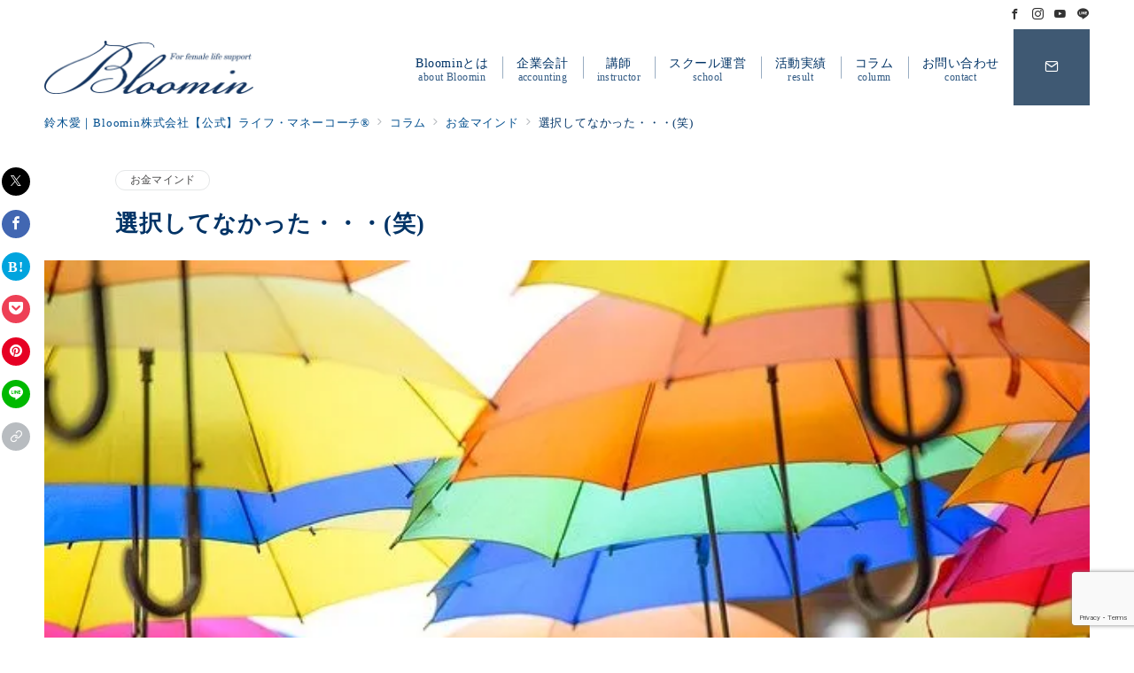

--- FILE ---
content_type: text/html; charset=utf-8
request_url: https://www.google.com/recaptcha/api2/anchor?ar=1&k=6Le_xBwpAAAAAH1I2Oj7mcfbtVNCVmWDHsUQ4Ip7&co=aHR0cHM6Ly9ibG9vbWluLmNvLmpwOjQ0Mw..&hl=en&v=PoyoqOPhxBO7pBk68S4YbpHZ&size=invisible&anchor-ms=20000&execute-ms=30000&cb=vwxekt9enx7i
body_size: 48621
content:
<!DOCTYPE HTML><html dir="ltr" lang="en"><head><meta http-equiv="Content-Type" content="text/html; charset=UTF-8">
<meta http-equiv="X-UA-Compatible" content="IE=edge">
<title>reCAPTCHA</title>
<style type="text/css">
/* cyrillic-ext */
@font-face {
  font-family: 'Roboto';
  font-style: normal;
  font-weight: 400;
  font-stretch: 100%;
  src: url(//fonts.gstatic.com/s/roboto/v48/KFO7CnqEu92Fr1ME7kSn66aGLdTylUAMa3GUBHMdazTgWw.woff2) format('woff2');
  unicode-range: U+0460-052F, U+1C80-1C8A, U+20B4, U+2DE0-2DFF, U+A640-A69F, U+FE2E-FE2F;
}
/* cyrillic */
@font-face {
  font-family: 'Roboto';
  font-style: normal;
  font-weight: 400;
  font-stretch: 100%;
  src: url(//fonts.gstatic.com/s/roboto/v48/KFO7CnqEu92Fr1ME7kSn66aGLdTylUAMa3iUBHMdazTgWw.woff2) format('woff2');
  unicode-range: U+0301, U+0400-045F, U+0490-0491, U+04B0-04B1, U+2116;
}
/* greek-ext */
@font-face {
  font-family: 'Roboto';
  font-style: normal;
  font-weight: 400;
  font-stretch: 100%;
  src: url(//fonts.gstatic.com/s/roboto/v48/KFO7CnqEu92Fr1ME7kSn66aGLdTylUAMa3CUBHMdazTgWw.woff2) format('woff2');
  unicode-range: U+1F00-1FFF;
}
/* greek */
@font-face {
  font-family: 'Roboto';
  font-style: normal;
  font-weight: 400;
  font-stretch: 100%;
  src: url(//fonts.gstatic.com/s/roboto/v48/KFO7CnqEu92Fr1ME7kSn66aGLdTylUAMa3-UBHMdazTgWw.woff2) format('woff2');
  unicode-range: U+0370-0377, U+037A-037F, U+0384-038A, U+038C, U+038E-03A1, U+03A3-03FF;
}
/* math */
@font-face {
  font-family: 'Roboto';
  font-style: normal;
  font-weight: 400;
  font-stretch: 100%;
  src: url(//fonts.gstatic.com/s/roboto/v48/KFO7CnqEu92Fr1ME7kSn66aGLdTylUAMawCUBHMdazTgWw.woff2) format('woff2');
  unicode-range: U+0302-0303, U+0305, U+0307-0308, U+0310, U+0312, U+0315, U+031A, U+0326-0327, U+032C, U+032F-0330, U+0332-0333, U+0338, U+033A, U+0346, U+034D, U+0391-03A1, U+03A3-03A9, U+03B1-03C9, U+03D1, U+03D5-03D6, U+03F0-03F1, U+03F4-03F5, U+2016-2017, U+2034-2038, U+203C, U+2040, U+2043, U+2047, U+2050, U+2057, U+205F, U+2070-2071, U+2074-208E, U+2090-209C, U+20D0-20DC, U+20E1, U+20E5-20EF, U+2100-2112, U+2114-2115, U+2117-2121, U+2123-214F, U+2190, U+2192, U+2194-21AE, U+21B0-21E5, U+21F1-21F2, U+21F4-2211, U+2213-2214, U+2216-22FF, U+2308-230B, U+2310, U+2319, U+231C-2321, U+2336-237A, U+237C, U+2395, U+239B-23B7, U+23D0, U+23DC-23E1, U+2474-2475, U+25AF, U+25B3, U+25B7, U+25BD, U+25C1, U+25CA, U+25CC, U+25FB, U+266D-266F, U+27C0-27FF, U+2900-2AFF, U+2B0E-2B11, U+2B30-2B4C, U+2BFE, U+3030, U+FF5B, U+FF5D, U+1D400-1D7FF, U+1EE00-1EEFF;
}
/* symbols */
@font-face {
  font-family: 'Roboto';
  font-style: normal;
  font-weight: 400;
  font-stretch: 100%;
  src: url(//fonts.gstatic.com/s/roboto/v48/KFO7CnqEu92Fr1ME7kSn66aGLdTylUAMaxKUBHMdazTgWw.woff2) format('woff2');
  unicode-range: U+0001-000C, U+000E-001F, U+007F-009F, U+20DD-20E0, U+20E2-20E4, U+2150-218F, U+2190, U+2192, U+2194-2199, U+21AF, U+21E6-21F0, U+21F3, U+2218-2219, U+2299, U+22C4-22C6, U+2300-243F, U+2440-244A, U+2460-24FF, U+25A0-27BF, U+2800-28FF, U+2921-2922, U+2981, U+29BF, U+29EB, U+2B00-2BFF, U+4DC0-4DFF, U+FFF9-FFFB, U+10140-1018E, U+10190-1019C, U+101A0, U+101D0-101FD, U+102E0-102FB, U+10E60-10E7E, U+1D2C0-1D2D3, U+1D2E0-1D37F, U+1F000-1F0FF, U+1F100-1F1AD, U+1F1E6-1F1FF, U+1F30D-1F30F, U+1F315, U+1F31C, U+1F31E, U+1F320-1F32C, U+1F336, U+1F378, U+1F37D, U+1F382, U+1F393-1F39F, U+1F3A7-1F3A8, U+1F3AC-1F3AF, U+1F3C2, U+1F3C4-1F3C6, U+1F3CA-1F3CE, U+1F3D4-1F3E0, U+1F3ED, U+1F3F1-1F3F3, U+1F3F5-1F3F7, U+1F408, U+1F415, U+1F41F, U+1F426, U+1F43F, U+1F441-1F442, U+1F444, U+1F446-1F449, U+1F44C-1F44E, U+1F453, U+1F46A, U+1F47D, U+1F4A3, U+1F4B0, U+1F4B3, U+1F4B9, U+1F4BB, U+1F4BF, U+1F4C8-1F4CB, U+1F4D6, U+1F4DA, U+1F4DF, U+1F4E3-1F4E6, U+1F4EA-1F4ED, U+1F4F7, U+1F4F9-1F4FB, U+1F4FD-1F4FE, U+1F503, U+1F507-1F50B, U+1F50D, U+1F512-1F513, U+1F53E-1F54A, U+1F54F-1F5FA, U+1F610, U+1F650-1F67F, U+1F687, U+1F68D, U+1F691, U+1F694, U+1F698, U+1F6AD, U+1F6B2, U+1F6B9-1F6BA, U+1F6BC, U+1F6C6-1F6CF, U+1F6D3-1F6D7, U+1F6E0-1F6EA, U+1F6F0-1F6F3, U+1F6F7-1F6FC, U+1F700-1F7FF, U+1F800-1F80B, U+1F810-1F847, U+1F850-1F859, U+1F860-1F887, U+1F890-1F8AD, U+1F8B0-1F8BB, U+1F8C0-1F8C1, U+1F900-1F90B, U+1F93B, U+1F946, U+1F984, U+1F996, U+1F9E9, U+1FA00-1FA6F, U+1FA70-1FA7C, U+1FA80-1FA89, U+1FA8F-1FAC6, U+1FACE-1FADC, U+1FADF-1FAE9, U+1FAF0-1FAF8, U+1FB00-1FBFF;
}
/* vietnamese */
@font-face {
  font-family: 'Roboto';
  font-style: normal;
  font-weight: 400;
  font-stretch: 100%;
  src: url(//fonts.gstatic.com/s/roboto/v48/KFO7CnqEu92Fr1ME7kSn66aGLdTylUAMa3OUBHMdazTgWw.woff2) format('woff2');
  unicode-range: U+0102-0103, U+0110-0111, U+0128-0129, U+0168-0169, U+01A0-01A1, U+01AF-01B0, U+0300-0301, U+0303-0304, U+0308-0309, U+0323, U+0329, U+1EA0-1EF9, U+20AB;
}
/* latin-ext */
@font-face {
  font-family: 'Roboto';
  font-style: normal;
  font-weight: 400;
  font-stretch: 100%;
  src: url(//fonts.gstatic.com/s/roboto/v48/KFO7CnqEu92Fr1ME7kSn66aGLdTylUAMa3KUBHMdazTgWw.woff2) format('woff2');
  unicode-range: U+0100-02BA, U+02BD-02C5, U+02C7-02CC, U+02CE-02D7, U+02DD-02FF, U+0304, U+0308, U+0329, U+1D00-1DBF, U+1E00-1E9F, U+1EF2-1EFF, U+2020, U+20A0-20AB, U+20AD-20C0, U+2113, U+2C60-2C7F, U+A720-A7FF;
}
/* latin */
@font-face {
  font-family: 'Roboto';
  font-style: normal;
  font-weight: 400;
  font-stretch: 100%;
  src: url(//fonts.gstatic.com/s/roboto/v48/KFO7CnqEu92Fr1ME7kSn66aGLdTylUAMa3yUBHMdazQ.woff2) format('woff2');
  unicode-range: U+0000-00FF, U+0131, U+0152-0153, U+02BB-02BC, U+02C6, U+02DA, U+02DC, U+0304, U+0308, U+0329, U+2000-206F, U+20AC, U+2122, U+2191, U+2193, U+2212, U+2215, U+FEFF, U+FFFD;
}
/* cyrillic-ext */
@font-face {
  font-family: 'Roboto';
  font-style: normal;
  font-weight: 500;
  font-stretch: 100%;
  src: url(//fonts.gstatic.com/s/roboto/v48/KFO7CnqEu92Fr1ME7kSn66aGLdTylUAMa3GUBHMdazTgWw.woff2) format('woff2');
  unicode-range: U+0460-052F, U+1C80-1C8A, U+20B4, U+2DE0-2DFF, U+A640-A69F, U+FE2E-FE2F;
}
/* cyrillic */
@font-face {
  font-family: 'Roboto';
  font-style: normal;
  font-weight: 500;
  font-stretch: 100%;
  src: url(//fonts.gstatic.com/s/roboto/v48/KFO7CnqEu92Fr1ME7kSn66aGLdTylUAMa3iUBHMdazTgWw.woff2) format('woff2');
  unicode-range: U+0301, U+0400-045F, U+0490-0491, U+04B0-04B1, U+2116;
}
/* greek-ext */
@font-face {
  font-family: 'Roboto';
  font-style: normal;
  font-weight: 500;
  font-stretch: 100%;
  src: url(//fonts.gstatic.com/s/roboto/v48/KFO7CnqEu92Fr1ME7kSn66aGLdTylUAMa3CUBHMdazTgWw.woff2) format('woff2');
  unicode-range: U+1F00-1FFF;
}
/* greek */
@font-face {
  font-family: 'Roboto';
  font-style: normal;
  font-weight: 500;
  font-stretch: 100%;
  src: url(//fonts.gstatic.com/s/roboto/v48/KFO7CnqEu92Fr1ME7kSn66aGLdTylUAMa3-UBHMdazTgWw.woff2) format('woff2');
  unicode-range: U+0370-0377, U+037A-037F, U+0384-038A, U+038C, U+038E-03A1, U+03A3-03FF;
}
/* math */
@font-face {
  font-family: 'Roboto';
  font-style: normal;
  font-weight: 500;
  font-stretch: 100%;
  src: url(//fonts.gstatic.com/s/roboto/v48/KFO7CnqEu92Fr1ME7kSn66aGLdTylUAMawCUBHMdazTgWw.woff2) format('woff2');
  unicode-range: U+0302-0303, U+0305, U+0307-0308, U+0310, U+0312, U+0315, U+031A, U+0326-0327, U+032C, U+032F-0330, U+0332-0333, U+0338, U+033A, U+0346, U+034D, U+0391-03A1, U+03A3-03A9, U+03B1-03C9, U+03D1, U+03D5-03D6, U+03F0-03F1, U+03F4-03F5, U+2016-2017, U+2034-2038, U+203C, U+2040, U+2043, U+2047, U+2050, U+2057, U+205F, U+2070-2071, U+2074-208E, U+2090-209C, U+20D0-20DC, U+20E1, U+20E5-20EF, U+2100-2112, U+2114-2115, U+2117-2121, U+2123-214F, U+2190, U+2192, U+2194-21AE, U+21B0-21E5, U+21F1-21F2, U+21F4-2211, U+2213-2214, U+2216-22FF, U+2308-230B, U+2310, U+2319, U+231C-2321, U+2336-237A, U+237C, U+2395, U+239B-23B7, U+23D0, U+23DC-23E1, U+2474-2475, U+25AF, U+25B3, U+25B7, U+25BD, U+25C1, U+25CA, U+25CC, U+25FB, U+266D-266F, U+27C0-27FF, U+2900-2AFF, U+2B0E-2B11, U+2B30-2B4C, U+2BFE, U+3030, U+FF5B, U+FF5D, U+1D400-1D7FF, U+1EE00-1EEFF;
}
/* symbols */
@font-face {
  font-family: 'Roboto';
  font-style: normal;
  font-weight: 500;
  font-stretch: 100%;
  src: url(//fonts.gstatic.com/s/roboto/v48/KFO7CnqEu92Fr1ME7kSn66aGLdTylUAMaxKUBHMdazTgWw.woff2) format('woff2');
  unicode-range: U+0001-000C, U+000E-001F, U+007F-009F, U+20DD-20E0, U+20E2-20E4, U+2150-218F, U+2190, U+2192, U+2194-2199, U+21AF, U+21E6-21F0, U+21F3, U+2218-2219, U+2299, U+22C4-22C6, U+2300-243F, U+2440-244A, U+2460-24FF, U+25A0-27BF, U+2800-28FF, U+2921-2922, U+2981, U+29BF, U+29EB, U+2B00-2BFF, U+4DC0-4DFF, U+FFF9-FFFB, U+10140-1018E, U+10190-1019C, U+101A0, U+101D0-101FD, U+102E0-102FB, U+10E60-10E7E, U+1D2C0-1D2D3, U+1D2E0-1D37F, U+1F000-1F0FF, U+1F100-1F1AD, U+1F1E6-1F1FF, U+1F30D-1F30F, U+1F315, U+1F31C, U+1F31E, U+1F320-1F32C, U+1F336, U+1F378, U+1F37D, U+1F382, U+1F393-1F39F, U+1F3A7-1F3A8, U+1F3AC-1F3AF, U+1F3C2, U+1F3C4-1F3C6, U+1F3CA-1F3CE, U+1F3D4-1F3E0, U+1F3ED, U+1F3F1-1F3F3, U+1F3F5-1F3F7, U+1F408, U+1F415, U+1F41F, U+1F426, U+1F43F, U+1F441-1F442, U+1F444, U+1F446-1F449, U+1F44C-1F44E, U+1F453, U+1F46A, U+1F47D, U+1F4A3, U+1F4B0, U+1F4B3, U+1F4B9, U+1F4BB, U+1F4BF, U+1F4C8-1F4CB, U+1F4D6, U+1F4DA, U+1F4DF, U+1F4E3-1F4E6, U+1F4EA-1F4ED, U+1F4F7, U+1F4F9-1F4FB, U+1F4FD-1F4FE, U+1F503, U+1F507-1F50B, U+1F50D, U+1F512-1F513, U+1F53E-1F54A, U+1F54F-1F5FA, U+1F610, U+1F650-1F67F, U+1F687, U+1F68D, U+1F691, U+1F694, U+1F698, U+1F6AD, U+1F6B2, U+1F6B9-1F6BA, U+1F6BC, U+1F6C6-1F6CF, U+1F6D3-1F6D7, U+1F6E0-1F6EA, U+1F6F0-1F6F3, U+1F6F7-1F6FC, U+1F700-1F7FF, U+1F800-1F80B, U+1F810-1F847, U+1F850-1F859, U+1F860-1F887, U+1F890-1F8AD, U+1F8B0-1F8BB, U+1F8C0-1F8C1, U+1F900-1F90B, U+1F93B, U+1F946, U+1F984, U+1F996, U+1F9E9, U+1FA00-1FA6F, U+1FA70-1FA7C, U+1FA80-1FA89, U+1FA8F-1FAC6, U+1FACE-1FADC, U+1FADF-1FAE9, U+1FAF0-1FAF8, U+1FB00-1FBFF;
}
/* vietnamese */
@font-face {
  font-family: 'Roboto';
  font-style: normal;
  font-weight: 500;
  font-stretch: 100%;
  src: url(//fonts.gstatic.com/s/roboto/v48/KFO7CnqEu92Fr1ME7kSn66aGLdTylUAMa3OUBHMdazTgWw.woff2) format('woff2');
  unicode-range: U+0102-0103, U+0110-0111, U+0128-0129, U+0168-0169, U+01A0-01A1, U+01AF-01B0, U+0300-0301, U+0303-0304, U+0308-0309, U+0323, U+0329, U+1EA0-1EF9, U+20AB;
}
/* latin-ext */
@font-face {
  font-family: 'Roboto';
  font-style: normal;
  font-weight: 500;
  font-stretch: 100%;
  src: url(//fonts.gstatic.com/s/roboto/v48/KFO7CnqEu92Fr1ME7kSn66aGLdTylUAMa3KUBHMdazTgWw.woff2) format('woff2');
  unicode-range: U+0100-02BA, U+02BD-02C5, U+02C7-02CC, U+02CE-02D7, U+02DD-02FF, U+0304, U+0308, U+0329, U+1D00-1DBF, U+1E00-1E9F, U+1EF2-1EFF, U+2020, U+20A0-20AB, U+20AD-20C0, U+2113, U+2C60-2C7F, U+A720-A7FF;
}
/* latin */
@font-face {
  font-family: 'Roboto';
  font-style: normal;
  font-weight: 500;
  font-stretch: 100%;
  src: url(//fonts.gstatic.com/s/roboto/v48/KFO7CnqEu92Fr1ME7kSn66aGLdTylUAMa3yUBHMdazQ.woff2) format('woff2');
  unicode-range: U+0000-00FF, U+0131, U+0152-0153, U+02BB-02BC, U+02C6, U+02DA, U+02DC, U+0304, U+0308, U+0329, U+2000-206F, U+20AC, U+2122, U+2191, U+2193, U+2212, U+2215, U+FEFF, U+FFFD;
}
/* cyrillic-ext */
@font-face {
  font-family: 'Roboto';
  font-style: normal;
  font-weight: 900;
  font-stretch: 100%;
  src: url(//fonts.gstatic.com/s/roboto/v48/KFO7CnqEu92Fr1ME7kSn66aGLdTylUAMa3GUBHMdazTgWw.woff2) format('woff2');
  unicode-range: U+0460-052F, U+1C80-1C8A, U+20B4, U+2DE0-2DFF, U+A640-A69F, U+FE2E-FE2F;
}
/* cyrillic */
@font-face {
  font-family: 'Roboto';
  font-style: normal;
  font-weight: 900;
  font-stretch: 100%;
  src: url(//fonts.gstatic.com/s/roboto/v48/KFO7CnqEu92Fr1ME7kSn66aGLdTylUAMa3iUBHMdazTgWw.woff2) format('woff2');
  unicode-range: U+0301, U+0400-045F, U+0490-0491, U+04B0-04B1, U+2116;
}
/* greek-ext */
@font-face {
  font-family: 'Roboto';
  font-style: normal;
  font-weight: 900;
  font-stretch: 100%;
  src: url(//fonts.gstatic.com/s/roboto/v48/KFO7CnqEu92Fr1ME7kSn66aGLdTylUAMa3CUBHMdazTgWw.woff2) format('woff2');
  unicode-range: U+1F00-1FFF;
}
/* greek */
@font-face {
  font-family: 'Roboto';
  font-style: normal;
  font-weight: 900;
  font-stretch: 100%;
  src: url(//fonts.gstatic.com/s/roboto/v48/KFO7CnqEu92Fr1ME7kSn66aGLdTylUAMa3-UBHMdazTgWw.woff2) format('woff2');
  unicode-range: U+0370-0377, U+037A-037F, U+0384-038A, U+038C, U+038E-03A1, U+03A3-03FF;
}
/* math */
@font-face {
  font-family: 'Roboto';
  font-style: normal;
  font-weight: 900;
  font-stretch: 100%;
  src: url(//fonts.gstatic.com/s/roboto/v48/KFO7CnqEu92Fr1ME7kSn66aGLdTylUAMawCUBHMdazTgWw.woff2) format('woff2');
  unicode-range: U+0302-0303, U+0305, U+0307-0308, U+0310, U+0312, U+0315, U+031A, U+0326-0327, U+032C, U+032F-0330, U+0332-0333, U+0338, U+033A, U+0346, U+034D, U+0391-03A1, U+03A3-03A9, U+03B1-03C9, U+03D1, U+03D5-03D6, U+03F0-03F1, U+03F4-03F5, U+2016-2017, U+2034-2038, U+203C, U+2040, U+2043, U+2047, U+2050, U+2057, U+205F, U+2070-2071, U+2074-208E, U+2090-209C, U+20D0-20DC, U+20E1, U+20E5-20EF, U+2100-2112, U+2114-2115, U+2117-2121, U+2123-214F, U+2190, U+2192, U+2194-21AE, U+21B0-21E5, U+21F1-21F2, U+21F4-2211, U+2213-2214, U+2216-22FF, U+2308-230B, U+2310, U+2319, U+231C-2321, U+2336-237A, U+237C, U+2395, U+239B-23B7, U+23D0, U+23DC-23E1, U+2474-2475, U+25AF, U+25B3, U+25B7, U+25BD, U+25C1, U+25CA, U+25CC, U+25FB, U+266D-266F, U+27C0-27FF, U+2900-2AFF, U+2B0E-2B11, U+2B30-2B4C, U+2BFE, U+3030, U+FF5B, U+FF5D, U+1D400-1D7FF, U+1EE00-1EEFF;
}
/* symbols */
@font-face {
  font-family: 'Roboto';
  font-style: normal;
  font-weight: 900;
  font-stretch: 100%;
  src: url(//fonts.gstatic.com/s/roboto/v48/KFO7CnqEu92Fr1ME7kSn66aGLdTylUAMaxKUBHMdazTgWw.woff2) format('woff2');
  unicode-range: U+0001-000C, U+000E-001F, U+007F-009F, U+20DD-20E0, U+20E2-20E4, U+2150-218F, U+2190, U+2192, U+2194-2199, U+21AF, U+21E6-21F0, U+21F3, U+2218-2219, U+2299, U+22C4-22C6, U+2300-243F, U+2440-244A, U+2460-24FF, U+25A0-27BF, U+2800-28FF, U+2921-2922, U+2981, U+29BF, U+29EB, U+2B00-2BFF, U+4DC0-4DFF, U+FFF9-FFFB, U+10140-1018E, U+10190-1019C, U+101A0, U+101D0-101FD, U+102E0-102FB, U+10E60-10E7E, U+1D2C0-1D2D3, U+1D2E0-1D37F, U+1F000-1F0FF, U+1F100-1F1AD, U+1F1E6-1F1FF, U+1F30D-1F30F, U+1F315, U+1F31C, U+1F31E, U+1F320-1F32C, U+1F336, U+1F378, U+1F37D, U+1F382, U+1F393-1F39F, U+1F3A7-1F3A8, U+1F3AC-1F3AF, U+1F3C2, U+1F3C4-1F3C6, U+1F3CA-1F3CE, U+1F3D4-1F3E0, U+1F3ED, U+1F3F1-1F3F3, U+1F3F5-1F3F7, U+1F408, U+1F415, U+1F41F, U+1F426, U+1F43F, U+1F441-1F442, U+1F444, U+1F446-1F449, U+1F44C-1F44E, U+1F453, U+1F46A, U+1F47D, U+1F4A3, U+1F4B0, U+1F4B3, U+1F4B9, U+1F4BB, U+1F4BF, U+1F4C8-1F4CB, U+1F4D6, U+1F4DA, U+1F4DF, U+1F4E3-1F4E6, U+1F4EA-1F4ED, U+1F4F7, U+1F4F9-1F4FB, U+1F4FD-1F4FE, U+1F503, U+1F507-1F50B, U+1F50D, U+1F512-1F513, U+1F53E-1F54A, U+1F54F-1F5FA, U+1F610, U+1F650-1F67F, U+1F687, U+1F68D, U+1F691, U+1F694, U+1F698, U+1F6AD, U+1F6B2, U+1F6B9-1F6BA, U+1F6BC, U+1F6C6-1F6CF, U+1F6D3-1F6D7, U+1F6E0-1F6EA, U+1F6F0-1F6F3, U+1F6F7-1F6FC, U+1F700-1F7FF, U+1F800-1F80B, U+1F810-1F847, U+1F850-1F859, U+1F860-1F887, U+1F890-1F8AD, U+1F8B0-1F8BB, U+1F8C0-1F8C1, U+1F900-1F90B, U+1F93B, U+1F946, U+1F984, U+1F996, U+1F9E9, U+1FA00-1FA6F, U+1FA70-1FA7C, U+1FA80-1FA89, U+1FA8F-1FAC6, U+1FACE-1FADC, U+1FADF-1FAE9, U+1FAF0-1FAF8, U+1FB00-1FBFF;
}
/* vietnamese */
@font-face {
  font-family: 'Roboto';
  font-style: normal;
  font-weight: 900;
  font-stretch: 100%;
  src: url(//fonts.gstatic.com/s/roboto/v48/KFO7CnqEu92Fr1ME7kSn66aGLdTylUAMa3OUBHMdazTgWw.woff2) format('woff2');
  unicode-range: U+0102-0103, U+0110-0111, U+0128-0129, U+0168-0169, U+01A0-01A1, U+01AF-01B0, U+0300-0301, U+0303-0304, U+0308-0309, U+0323, U+0329, U+1EA0-1EF9, U+20AB;
}
/* latin-ext */
@font-face {
  font-family: 'Roboto';
  font-style: normal;
  font-weight: 900;
  font-stretch: 100%;
  src: url(//fonts.gstatic.com/s/roboto/v48/KFO7CnqEu92Fr1ME7kSn66aGLdTylUAMa3KUBHMdazTgWw.woff2) format('woff2');
  unicode-range: U+0100-02BA, U+02BD-02C5, U+02C7-02CC, U+02CE-02D7, U+02DD-02FF, U+0304, U+0308, U+0329, U+1D00-1DBF, U+1E00-1E9F, U+1EF2-1EFF, U+2020, U+20A0-20AB, U+20AD-20C0, U+2113, U+2C60-2C7F, U+A720-A7FF;
}
/* latin */
@font-face {
  font-family: 'Roboto';
  font-style: normal;
  font-weight: 900;
  font-stretch: 100%;
  src: url(//fonts.gstatic.com/s/roboto/v48/KFO7CnqEu92Fr1ME7kSn66aGLdTylUAMa3yUBHMdazQ.woff2) format('woff2');
  unicode-range: U+0000-00FF, U+0131, U+0152-0153, U+02BB-02BC, U+02C6, U+02DA, U+02DC, U+0304, U+0308, U+0329, U+2000-206F, U+20AC, U+2122, U+2191, U+2193, U+2212, U+2215, U+FEFF, U+FFFD;
}

</style>
<link rel="stylesheet" type="text/css" href="https://www.gstatic.com/recaptcha/releases/PoyoqOPhxBO7pBk68S4YbpHZ/styles__ltr.css">
<script nonce="xj61pex4069wvZoKYPwFCg" type="text/javascript">window['__recaptcha_api'] = 'https://www.google.com/recaptcha/api2/';</script>
<script type="text/javascript" src="https://www.gstatic.com/recaptcha/releases/PoyoqOPhxBO7pBk68S4YbpHZ/recaptcha__en.js" nonce="xj61pex4069wvZoKYPwFCg">
      
    </script></head>
<body><div id="rc-anchor-alert" class="rc-anchor-alert"></div>
<input type="hidden" id="recaptcha-token" value="[base64]">
<script type="text/javascript" nonce="xj61pex4069wvZoKYPwFCg">
      recaptcha.anchor.Main.init("[\x22ainput\x22,[\x22bgdata\x22,\x22\x22,\[base64]/[base64]/[base64]/[base64]/[base64]/[base64]/[base64]/[base64]/[base64]/[base64]\\u003d\x22,\[base64]\\u003d\\u003d\x22,\x22w47CgipHEsK9aMOPGmLDssKsXFRkwogrfsOpD3XDumV6wp8twrQ5woViWgzCgRzCk3/DoR7DhGXDr8ONEylVXCUywq/Dmng6w7HCnsOHw7AwwpPDusOvc1Qdw6JiwrtPcMKqHmTChE/DnsKhamtmAULDtcKpYCzCu3UDw48Aw7QFKDwbIGrChcKNYHfClcKrV8K7WMOrwrZdS8KAT1Y/w6XDsX7DtxIew7EdcRhGw5ZXwpjDrGnDhy82LWFrw7XDnsKNw7EvwqgoL8KqwrYhwozCncOKw5/[base64]/Dk8KawrDDjRYDw73Cm8KXw78OccKhwq/DuhLDnF7DiiQgwqTDuW3Dg38pKcO7HsKOwoXDpS3DjBLDncKPwpIPwptfN8OSw4IWw4gjesKawoIOEMO2Z059E8OIO8O7WT9Bw4UZwofCs8OywrRuwqTCujvDlBBSYS/CoSHDkMKyw6tiwovDsTjCtj0ewo3CpcKNw57CjRIdwrTDtGbCncKbeMK2w7nDoMKLwr/[base64]/Dg8KYw7dgZQN5w7EIw7PDncK1w61FwpzDtyAlwpzCpsO6OldKwoN3w6cPw7o2wq8XOsOxw51vYXA3PEjCr0Y+H0cowqvCnF92NmrDnxjDrcKPHMOmc0bCm2p8HsK3wr3CkhsOw7vCni/[base64]/Ck8KowpQxw7RSwqZbw4B3w6YBwrJhw6oFAVJlw5ckVElKdj/Cg08Zw77CjsKaw4zCksK6esKEDMOMw4Znwr1JSUfCsj4wHFMgwq/DoRQ8wrLDocKFw5QGbz93wrvCn8KGZm/CrsKPAcKcAgDDsE8RBW7Ch8ODXXdIVMKtHkbDhcKQB8KOVibDtE06w7PDqsO5GMOowpvClj7ChMKcfn/[base64]/Dil3ClMO6DRNvw4bChDV+wrcmDMKaOMOxSDhpwpxkZMOHUUgNwqp5woXDh8KQR8OtOVnDolfCl1zCsDfDn8OOwrbDuMOTwp4/AcOFCHVuSEFUGg/DihzCgXDChgXDnkA1XcK+DsKUw7fCgzPDpCHDq8OGfEPDg8KjDcKYwpzDosKtCcO/LcKQwp4+GVRww7rDtmPDq8K9w4TCi27CiDzDmnJ2w6vDr8KowogtVcOTw4vCiT3Dl8O3AQjDrsOzwqkjXiRAHcK1YXthw4BMVMO9wojDv8KZLsKLw47ClMKWwrTCrCRuwpVawoYqw6/Cn8OXTEDCm17CiMKJaREDwqxRwqVEMMKGfxEQwovChMOtw5EoAS0PYcKGacKOdsKjZBIIw5Btw5NiQ8KpUMOmJ8OgX8OYw4Zkw7TClMKRw4XCul4wNMO5w4wuw57Cq8KFwp0Two1pFHtIQMOVw7M5w4wofQTDiVDDtcOAHzLDpsOowr7Cny/DrBZ4RhU7BGfCpGHCu8K+Uw1vwovDpMKtfQEKFMOgB3U2wqJGw7tRIcOlw7bCkDYrwqMdA3bDhwbDucOGw7oFHcOBYcO+wqEwTjXDk8KewqzDhMKXw43Cm8K/[base64]/DvibChMKdwrMbwo7CscK8MUbCoAZ5VMKiw4nDuMORw55fw4s8DcKmw6NrJMKlXMOowrjCvRdQwrHCmMOXVMKDw5htWFVJwpJlw5DDtsO+wqLCtQnCv8Opbh/DisOzwqLDqFo5w6N/wpM1eMK7w5MwwrrCiUARfDxpwqPDt2rCnCEiwrIuwobDr8K9LcKHwqYIw7ROUcOqwqRBwoc2w53DjX3DjMOSw7JjSz9nw6c0PRPDjD3Cl2tvdQh3w5oQFjVZw5Axe8OFWMK1woXDjEXDosKYworDvcKVw6Z5dTXCmUVpwq8xM8OCwoPCmXBmJl/Ch8KnJMOpJhAnw7bClV/Cr2tTwqBkw5zCpcOfRRUuJmh/[base64]/CjcKWBjozwrDDokjCtcObw7PChsKkC3pSfsOXwrLDnDvDs8KVcn9cw7gRwpjDnFzDr1p6CsO/w6/[base64]/DnCAKbcKyw4LDosK5VsOLw7hcw7ETwoPCrzJIw5AQCTNvFwVpKcKbIMOLwqlwwonCscKtwqp7V8KlwoZjAsOqwrQFDiYlwr5wwqLCusK/ccORw6zDtMO5w7jCsMOQeU8aISDCgSJ9PMOIw4HDtTXDlj/CjBTCrsOIwpQpLyvDlnLDscKgR8O/w4V0w4sxw7zCvMOrw5xyUBfCpj1nIQ8sworCisK5McObwrbCtyNLwok3HTXDuMOmWcKgE8KMecKRw5nCo2Fzw47DuMKowrxjwo7Cu1vDgsKwdMO0w4h+wrLCmQjDh0dzZR/Cn8Kvw7p/VF3CllnDjcKBWAPDtANSYW3DqQbDm8KUw5c+QzAYOMO2w5/[base64]/CgsONRUBzw5LCncKyGkrDvcKjw6nCpEDDiMKRw45XEsOJw5JDI3/DlsK5wqDCjQzDiyPDisKMLn3Ch8KOUUjCv8K1w60Bw4LDnAF+w6PCkgHCoWzDgcOYw7vClEl9wrrCuMKHwrHDlC/CpcKjw4DDqsOvW8KqHyYTIsOlSBZaNX4Mw4F9wp7DtRPCm1/DvcO7EhjDjU/[base64]/Co8Obw7hPYMKJO8K3wrM5C8KBw53CkUApw6LDlynDpAUfEntkwooNRsKXw7zCpn7DksK/wpTDtDEfGsO3QcKzR1bDqGTCi0VuWTzDuVtRCMOzNRfDnMO6wpt/LHbCqznDgRLDi8KrB8KZOMKXw7bDoMOYwqEzAW9DworCncOUBcOQKD8Hw5wCw6/[base64]/CtMObw7M4W8O6YcOwEGw0wp7Dt8KWwqjCqMK8aRrCrcKEw6Yow5XCgwUAJsK6w7pILETDu8OKScKiOm3CtjglQmQXVMOYScOYwpEaAMKNwrLCpQtwwpnCs8Obw7nDucKfwr/Ct8K7c8KZQ8Ocw6lyQ8Kww6hTAcOfw7/Cj8O3esOhwoNDAcKkwq48wrjCksKMVsORFh3CqDA9RsKMw6UIwq5owq5Qw7FNwq3Dny9BQ8OzI8OAwo05wovCq8OMKsKNNn3CvsOJwo/CkMKLwothdsKvw6/CvjdfN8OewoMuYjdTV8O5w4xUSkg1wowAwrswwojDiMO3wpJJw7Bzw4rDhytZVsKIw5bCksKIw6zCjwrCmsK0LEsnw5I4N8KGw4pKL1DCiE7Cu0wzwoLDnCbDm3DClsKCXsO4wqBEw6jCpwrCoSfDj8O/PGrDiMOLXcKEw6PDiG9hBF3CpMOaOHjDvlNcw6fCoMOrbV/ChMOewo4Hw7U0AsK4d8KZU17Dmy/CkjpWw74FTirDv8Kxw53DhMOIw5/[base64]/DlALDhSIQOQ7Cq3ERcCPDvCbDjVHCrRbDtMKlw4VXwoDChsOUwo4Gw5wFfWc2wqUlC8O8ecOQOsK7wqMpw4c0w7TCtz/[base64]/DiAzDkcK0w40iCUoQOsKcw5DCrMODw6nDlMO9wr7CuH0GRcOlw6Mgw5bDrsKschF9wr/[base64]/[base64]/DtsKIHyfCgiPCoErDtsKHAsOybMOCBsK3wpUWSMOawr3CmsKsUCnCiHMnwovCoQwqwpREwo7Dk8Kgw6IDF8OEwqfCh2TDvmjDusKmDEkgYsOzw6fCqMOFKXcUwpDCr8Kpw4Z9PcO8wrTDpRJKwq/Dgis+w6rDpyQTw65cGcOpw68Gw707C8ORW2jCjRNvQcOHwqzCkcOGw5jChMOLw5g9aRvCiMOCwq/CrDRMWsObw6tifcOqw5hJbsOaw5/DmhJtw610wpbCvX1ffcOqwo7Dr8OAAcK8wrDDssKYXMOawpHCtS9+HUEBT2zCi8O+w69DHMO0FDt6w6nDsCDDnx/[base64]/wqfCksKcLsKcwoYWwpcywpp8wpZbwrHDhkjCon/DpD3DgSzCuTtnH8OwVMKFcE7CszjDuht/BMKcwojDhMO8w787asO7J8Oewr/[base64]/Djj3ClHjDsMOfwpshwq9KwoVVFMObwpPDiA0PX8Kgw6APacKlGsOzYsK7WA11LcKLKcODUX8PZFZPw4pLw7/[base64]/BRLDiBzDlsOoP8OOw6c4TsKGwpbCj8OWwpwjwoAmbjJJwqvDoMOrWw5hX1DCgcOiwrlmw5MUVyYMw6rCmMKBwozDr3/Cj8OMw4pzcMOHSksgcQlfwpPDo3/DnsOIYsOGwrAKw6dSw6FkfF/CghpsIlYDI3fCvnHCo8Ofwq46wo/Ch8ONQMKTw58kw4vDtVbDgRjCkxVyXWtbBsO9P2dywqzDrWRpNsKWw4B9QhnDqH9Qw5AUw4FBFg7DkRQXw5rDtcK4wp1WP8KRw6ckQj7DgwR7IUJ6wojCs8K0ZHsww47DmMK+wprCq8OUIMKnw4bDo8Ohw716wr3Cm8O/[base64]/esOfRxp2w7jDpMONSSZjByjCtcKSDzzDljXCoMKCNcO/V21kwogPRsOfwrPCs2s9EsOgOcOyNhXCrsKgwo9Rw7fCnX/DisK9woAhWBYdw4PDhMK8wopVw7VMZcKKVx4ywpnChcONLGLCqi3CvCBlZsOlw6NwGMOKZXpEw7PDgw9mUcKQZsOHwr/[base64]/wrAaZsOWw6lEw7k2wqbDtcOVw4LDpcK6E8OpHjAUPMKnIV8lT8Klw5zDuDTCmcO/wqTCkcOdJgDCrBwQZMOldQnCnsO8GcOXZyDCssKsQMKFAcKMwrvCvw4PwoBowoDDssOGwoEuYQXDmcKvw7EpEQ93woU2FcOUBFfDgcOJUAFnwpjCuAhNGcOAeWLDvsOWw5fCpyTCsVXCtcO+w7/[base64]/DkV87AzHCnR86w7gsw5UWwp3Cqn7Ci8ODw4/[base64]/wqdmCMOEwr3ClsK3AUTDv8KRTDFCw7ByLl3CvcKpDcOzwobCoMK4w4PDgiB1w7XCpcKdwrkOw7XCoT/[base64]/w6NuW8OewoZLw53ClDtMwojDoArCo8OdHxtHwoxQNGpYw5rCtmPDosKgJsKgUzEJTMOQwrvCrjLCg8KCQ8OVwqTCoHHDr1c+N8K/I2nCucKXwokMwo/DuETDoGpQw6hSSyzDicK9AMOcw5jDmCBbQy0mc8K7YMKXMxDCt8OiFsKLw5diQsKGwpEMe8KOwoc/[base64]/[base64]/SgHCoXs2wpfCthPDn195wqE9wrgTICVqKDjDh2nDnMO8I8KdRDPDnMOFw5MpGWVQwqLCvcOSaHnDo0Rlw4rDssOFwozCjMOsb8K1UX0iSSRRwr8CwpxEwpNswozCiz/DtnnDq1VWw6vDnAwEw5QuRWpxw4fDjgjDisKTLyBzOBXDv2XCrcO3Fm7Cl8Kiw79UMkEYw7ZCCMKzKMKew5ALw5YMF8OhMMKyw4pYwq/[base64]/CnsKIFQHCnnLClhJWwo/Do2HCpcObwqXCjBZAQMK7eMKlw58wT8KUw5M+SMOVwqvCqRs7TAUiGmHDmRBpwqRPYRg+LB0Cw78AwpnDjydECcODVhjDq2fCsEXDqMKqTcOuw715cS0CwrY/bUt/asODTSkBw4/DqzJNwol1RcKvHigILcOww73DkMOiwpHDh8O3VsKLw4pZTMKaw5bDoMO+wpXDkVw+WQDCskwiwp7Ci3zDkzRtwrZxPsOZwpPDu8Osw6/DmsO5JXLCkSISw6nDq8KwdsOOw4klwqnDslvDgzLDo2zCgkAZaMO5YD7DqjNHw6/Dhk8cwrFTw4Q+ERvDncO2CsKsXcKeZsO2Q8KRcMOyfzMWAMKoVsK+S2BQwqnDmSbCoEzCq2TCo3XDmXpGw7glPcOUEloJwpHDkx58DXTClVg0w7bDrWvDjcOpw7/[base64]/wo3CjVDDisKYBkQuw6rCpcKFZMK3b3TCisKAw4TDoMKXwrbDvWR7wqR+fAQOw51xSRQsEVjClsOwKWHDs1DClRDCk8OnOHTDhsKrGmnDhyzCr2EFB8Orwq7DrnXDoFExPXzDhU/DjsKvw7kSP04DTMOOWcKIwpXCocOoJhbCmwnDmMOiP8O/wqHDk8K/XETDj1rCnjEvwrnCjcOMR8O7VxM7ZCTCl8KIAsOwE8KvAy7Cp8K7EsKTfArDkQ/DlcO8OcKUwq4owpbCicOCwrfCsUkQYn/DlV8fwovCmMKYWcKnwqbDpTbCu8KgwrrCkMKCP0zDksO7fRdgw7UrASHCn8Ozw6vCtsOmJ18iw6QHw6TCnlkUw75tcmbCkX9Cw7/DlwzDvjHDrcOwHhfDmMO3wp3DvcKpw4cTWAQpw60oLsO3YcOwV13DvsKXw7nCpsOoHMOKwrkrLcKewobCucKWw6dzT8KkdMKXdTHCu8OMw7sOwpdBwonDo3rCj8Okw4/CghPDo8KHwpjDu8ObFsO7Vlhiw5HChDYIT8KLwo3Dr8Kgw7PCsMKtTsK0w4LCnMK0VMOjwpjCtsOkwqbDi1xKNlkpwpjCnhHDilIWw4Q9NB5fwqEoaMO9wpZywrzDgMKZeMKEC3gbVkfCq8KNKSdUfMKSwooIJMOew7PDn1sBU8KZZMOVw7TDnUPDksO0w5RnAcOew5/DuAdSwozCtsOgw6c0GnhnfMOfWyLCuXgBwogEw4DCoXfChC3CssKEw6NUwrXCpmrCicKVw6LCljzDoMKeTcOvw4MlZnHDq8KBVzg0wp99w4zCnsKEw4bDvsOQS8KbwptRTBfDqMOeWcKOTcO1cMO1wo/CvwHCmcKZw6XCjRNmKmNfw7lDURfDkcKzS1h1HWBHw6gHw7/CnMO9aBHDhsO1KkjDj8O0w63Ch3HChMK3aMKFX8OywosQwpVvw7/DpT7CoF/CpcKOw6VHVHJTPcK9w5/DmAPDosOxGhHDnSYrwrLCo8OvwrAywoPCqMO1wpHDhTHDvFQ6T3nCjBgiP8KGU8OcwqIVUMKPUMOyHUF5w6zCoMOjUyzCjsKQwpwcUX/DicOYw4BjwpB3LsOIXMKkPw/Cr3ljN8K5w4fDoT9cTsOBMsO/[base64]/DlMOUwrbDnBcFPk/CqsKAecK/[base64]/CkF5JPMOBw68ONUcZfUcUVlJrXMO1w6NELifDlUDCsRBgGGbDhcOnw61JDlQzwpYbal18ayVFw75cwpIzw5UMwpHCs1jDgW3Cpk7CrT3CqhdBHTIdJibCuRQgIcO3wpXDsFvChcK/eMOuGcOfw4rDicKNLcKOw4J4wofDvW3Dp8OFZjokViRgwoFpC1wzwocjwrdvX8KOPcOMw7IJVGDCmDPCqV/[base64]/[base64]/Cn3XCtMKFJ8OHw5HCqRQWDw/Cly8Vwp/Dr8KfO8OtTcKLOMKXw67DtVnCk8Ocw73Cn8K0J3FKw7PChcOqwoXCsB8gasOFw4PCnE51wozDpcKMw6PDnMOhworDv8OcVsOrwqzCgkHDgDDDgF4nwo9TwpTCj1M2wr/DqsKSw63DjztHGjlYWcO0R8KQF8OTVcK6VQ1rwqhgw54hwrxvLk/DmSN7NsKlDMKNwo4TwqjDssOzZU3Co294w50cw4XCk1VXwoVmwoQaFGXDlkBzCEtXwobDscOmBMKlPnjDqMO1wrRMw6jDuMOqCcKJwrx+w7g9G04+wolLUGTDvhfCuCHDoErDhgPDm1RUw7LCjC/DlsO8wo/CjBjCvMKkdApWw6Bow4ctwrrDvMOZbzVnwpo/wqJYUMKcBsOsY8ODAmVBd8OqOznDpMKKRcKydw96wqjDg8Otw6fDrsKhHWMRw5kOMEHDrkTCqcOwDcKpwrfDqjXDhMOpw4tTw5cswohNwpJJw6jCkSp5w5wVc2FpwrbDrsK8w5/DoMKkwpLDt8Ocw5s/bTkkacKtw4gOSGNuGiZ1HV3CksKGw5AfBsKXw7gvdcK0WU/[base64]/CsG57wq8tw6wGw4TCgcK3wrjDnXvDs1PDksKeMmzDki3Cu8OlFVJAw7dMw5nDtcO/w754JWTCmsOGSRB/NU5gJ8OXw6gLwrxcH21/w6l4wqnClsOnw6PDksOSwpFuRsKFw6p7wrLDg8O0w44mXsKuYXHDtMOYwrUaGsKlwrLCrMOiX8Khw7pow5Zbw5l/wrrDvsOcw4Ykw7TDl0zDtnZ4w7fDpF/Dqkt9azXCoVXDkcKJw5DCs2nDn8Krw4vChnfDpsOLQ8ORw7nClMOlXy1Aw5DCpcOTWmDCn00yw4TCpAoewqVQCUnCrkVsw68oSx/CoQrCu0jCl1swD09JRcO+w4tUX8K4MT3CusOAwrXDnMKoSMO2I8Oawr/DoT7CnsObY0lfwrzDrR3ChcK3DsOAR8O7w6TDrMOfSsKXw6TCk8K/SsOHw7vCgcKWwqHClcOOd3Z0w5XDgiLDm8K0w5FUcsK1w45WcMOrJMOdGHLCicOsB8KvasOawrgracOVwrPDnmxjwrIXCzEnL8KqUCrCgE4KAsKdf8Onw7fDuB/CnUbDn2Qew5zClmA8wr/DrSt0PRHDpcO2w6dgw6NuOzXCqURdwpnCnnM9MEzDhcOZw5rDuj1KacKow7A1w7rCmcKxwqHDu8OqP8KEwqQ6FMOodcKsNsOGG1oRwrfCh8KNIcKkPTt+EcO8NB/DlcOZw78KdBzDj3nCvzfCkMOhw7rDqy3Coi3CsMOEwqZ+w6lPwppiwrTCvsO+w7TCozB+w5hlTEvDmMKTwqBjf0QnZThUDjvCp8KvSz9DHj5hP8KCGsOaVMKWQRHCqsO6FADDlcK8GMKTw5/Cpxd2DyQXwqY+dMO2wrPCiANBAsKiKh/DgsOMwroFw7I7IcOeDhXDiSHChjsqw58Ow7zDnsK/[base64]/wonDoR59bllaLUM4GwjDgBdYw7Idw59CKcKVw7Z3bcOEXcKrwqdkw5R1eghkw4fDt0Z7wpRsA8Obw4ARwobDgA7CujMFYMO7w51PwqVqUMK/[base64]/CnmnDk1MBwr1Ef2/[base64]/w4QhM1TCoHpaw5Vbw4wFw7piwonCqMOVO0bCjU3DvBbCjRvDrsKdwqrCu8KIXcOKVcOCZBRNw7Btw5LCt3/[base64]/CsQfDiMOIIcKHwoxawr3Co8KAwpjDhsK8JsO6w6nCnTIqcsOAw5zCuMO0GQzDomt/QMOfJ1I3w5XDtsO/BX7DmVQgTcOfwplzblxueiDDscOnw6gfYsO4L3HCkQ7DvsKPw6Vgwo4IwrjCpVTDjWgQwrnDsMKRwppJAMKubsOpEwrCsMKGbhBJw6R7AARgfEbCqMOmwrM/Ng9pDcKZw7bClhfDu8Odw5Bjw68fwo/DkcKNAV46WMOwAyXCgDfDrcOSw4NwD1LCiMK1SGnDgMKPw64Cw6pzwrV/CmjDlcO8NcKRQMKRcWt5wr7DhX5CAijCtVNmKcKADCJ/wpbCi8KpQDTDhsK8AsOYwprDssONasOYw61mw5bDvcKbPsKRw5zCuMKyH8KaG0DDjQ/DnU1jd8Khw7jCvsOJw49Bw7QmA8Kqwo5PZzzDtwBgEcKIXMKuWQ8Lw79nRcOqAsKMwo7CtMKIwpxfUBHCisKpwqzCoh/DgCPDl8OrS8Khw6bDqzrDgEnDiDfCgy96w6gODsODwqHCicOgw4gpwpjDucOgahVDw6dqacK7QX5Fwqkrw6LCvHRjfF/CqzPCrMKpw4h4J8Oswqw+w5ICw6bDqsOeNXVTw6/[base64]/[base64]/DhWvCrsOgIXnCkcKTwqnCs8O2FFNNw7jDhih6RijCiG7Do1h5w5ZCwqDDrMOdCx9Bwpg3QMKJPxTDtG4bdsKkworDigbCqcKnwpMKBA/[base64]/CvMOBw5QNwpBjw4IcGMOSO8Kdw6pbwo8fb1TDmcOQw4hvw5DCmw8zwrFnQMK3w4fCmcKpX8K4Z1fDkMOUw6DDoQ9yYF4ywowBBMKSB8K4WTTCu8O2w4TDkcOWB8O/EX8nIkpEwonCsi0Dw4fDpHXChHUZworClsOuw5/Cji7CnsKfCRI4UcKGw47DunNrw77DksOqwoXDncKiNAzDkX0bLHgfSi3CnXzChzDDhH0BwqoUw4PDn8OiXGd9w6nDmcO9w5UTc3HDgcKXfsOrTcOzE8Kfwr9qCk8Vw5NQwqnDpE3DoMKbUMKmw6PDqMK8w5DDjwJXN0J9w69/OsKPw4sFJQHDmRzCtcONw7/DhMK/w4XCscKbMmfDhcKtwqLCtHLCm8OfQlTCjMOkwo3DqHPCkFQhwrgCw5TDhcOKRGZtJH7CncOQwpDDg8KSdsO0TMOZMcKWecKZOMOlSkLCmhJAI8KFwoTDm8KAwp7Cvz8sEcOXw4fDicO/QQwGwqLDsMOiJnTCjSs0dAfDnXgIZMKZTi/[base64]/CtMOKwrBrw5fDgBbDrcO2wqzCjsOXZB1Ywq3CscOwUMOHw5/Dkh/Cn2jCk8Kdw47Dl8KiOH3DpmrClUrDncKhEcOfcGJ+ex85w5jCuS9rw6bDscOeQcK+w53DlGdkw75JX8KSwoQmIhhgD3HCpVfCvWFyQ8Ovw4phVMOSwq4/WDrCuWoSw6bDiMKjCsKhS8K5BcOtwrzCh8KDw6lkwoVMRcOTcULDj3dvwqDDuBPDolAAw4oLQcOrwq9Pw53Dn8OdwqFbZAcxwrnCpsOufnfDjcKnXsKdwrYew7cOA8OoMMOXG8KOw4QGfMO2DhfCklNRX1gLw5rDvjU5woPCpMK4csKkc8O/wonDmMOiOVnCicO+Hl8Qw4bCrsOKKsKfP1vClMKIDwfCp8OHw55gw41xwovDhsKNWWF0B8O8PHHDoHVHL8K0PCnClcKiwoxlXTPCilnCliTCpxjDlhw2w5x4w5TCrHbCiRdAdMO4XyEvw4nCtsKxPHTCvzLDpcO8wq4fwoM/w4kKTirCljrDn8K9w44jwrsabyg9w5IbJcO5TsO5fMObwpNvw5zCnxI/w43DtMOxSAbDq8KVw7t0woDCpsK1EsOTXVjCoRfDlz7Cu1bCgR7DoHt1wrdJwovDnsOvw74DwrA4OcKaNDVaw7bCnsO+w6TDjl1Lw51Aw7/CpsO7w6F6V0HCvsKxa8Obw5MMw5XChcKrOsKvKVNNwrsWBH9gw57Ds2fCoBTCkMKdw4ksNF/[base64]/wqYLCsKpwpwpPQ7CuUvCisKfw5t8fcKEKMO/wofCpMKfwqg6OcKGUcOhSsKww4I3AMO/GgEtNsK3LRPDicOuw5JTFcK5DSbDnsKWwonDrMKIw6VlfUx+MBcBw5/ChHMgw4cmZGLDtC7Dh8KFOcO2w7/Dnz9oPGzCgXvDsGXDrsOkF8K/w5/DoT7CsinDucOZdX4Da8OBFcKYSXweJRJ5wpDCjFFAw7zCssKbwp8sw5jCnMOWwqkbJggEbcOTwq7Dnx9hRcOnASp/[base64]/CvQfDhFAYwqwSRCIKwozDt8KNwo3DqMKyYlbDsjBqwopTw6RmQsKCbX/[base64]/Cn8OeDcO6w6HDnsODwrvChB/[base64]/[base64]/[base64]/w5sKw7tkWVc2YMOzBcObSsKAIcOAw4Jvw4jCv8OPIV7CgxpswogBCcKCw5LDuA59SUXCox/DoGwzw6vClzx0aMObGHzCnXPCiARUbBnDvMKWwpFVQMOoPMKewqMkw6I/wqtjETp2w7jCkcO7wqLDiEpVwr/Dn3cgDwVUAcOdwqvCuEXCrm8RwobDqx9ValQ7WcOWFnLCvsKzwp7DhsKcZH/DoXpMCcKPwp0DYHDDpcOowogKLWVvP8OFw6TDv3XDs8OwwrYiQzfCoFxqw7dewplAJMOrd0zDqmHDp8OXwq03w5l0AhPDucK3OW7DoMO+w6HCo8KkQQlnCcKSwoDCl38oVBE+woM2LWzDml/Dnzx5T8OPwqALw6XDt1vDk3bCgSPDiUDCmiHDucKeTsOPQB4owpMeIzg9w68Sw6MNFMK5MA0MalskHxAHwqjCsGnDkQfClMO5w745woAXw7PDmcOZw4ByT8OtwrDDq8OXGxXCgGjDqsKMwr4pw7M/w5oqKmfCq2tdwr0QdgHCscO5AcOvU2bCsjwPDcOWw50ZT2cOP8OSw5PChQcxwo3Dt8Kow7jDjMKJPwRDf8K0wo7CpMO7ARHDlcK/w5DCkjbCg8OQwpTCu8OpwpxOMxbClsKuRcK8fizCocODwrfCkTMLwpnDpg8owr7DqV9twrvCrcKDwpRaw4IAwobDrcKLbsOhwr3DlHRUw5Flw6tPw7/DtMKiwo4rw4dFM8OKIAjDr1nDtMOGw7o4w6gEw6UZw5UWaB1aEcK8F8KFwpxYEUDDrnLDisOLTyJvD8K+E0B5w4MMw7HDvMOMw7TCucK3J8KecsOUcXDDqsKpM8K3wqjCusOcCMOlw6fDhFDDn23CvgvDtgIbA8KUPsOiZR/DtcKDBnZVw4zCtxzDimIuwqfDn8KQw4QCwo3Cr8OQP8K/FsK+dcO5wpMwOQvCh2p3V13CpcOWVkI9L8KNw5gZwrMEEsOPw7RBwq5wwrwQSsO0ZcKiw7lhXilkw4tcwp/Cr8KufsO9cULCjcOLw5x7w5rDs8KBVcO1w6vDvsOIwrA5w6/Ct8OdBVPDtk5wwqjDhcOlenZ/UcO4B1HDn8Kmwrtgw4HDjMOHwooowqHCp2hew7czwqIvwotJdS7DjjrClCTCtg/CgsOmTxHCsEtsPcKfaBLDncODw5IOXyxpWSpSFsO0wqPCq8OgOyvCtBA3SXVYISHCkQVqAQo7TlYod8KVbR7CrMO2c8KFwqnDs8O/[base64]/DkjIkUXIef8K2wpfCmcO8O8OVwqBiwrZCdiBbw5nCrnwzwqTCmB5/wqjCg0FkwoIWw47DgFIrwqoGw67DocKUfm7Djx1QY8Kke8KUwp/CqsOhawcZPcOxw7zDnizDuMKRw5vDlMO2fsO2Ny0BSwgCw4XCqF88w4XDgcKqwrZqwoc9wqHCtT/Cp8O0WsK3wodPaBkgI8Oowosnw43CqMObwqYwCsKROcO8XnbDlsKLw5PDuFLCuMOOTcOTV8KDFENtJ0ERwpQNw5lUw4nCphXCvyx1EcKtWmvCsGk4BsO5w6PChlgywqLChB9/Z1fCgXPDtjFNw6BNCcOZKxArw4gIKDNwwrzCmCLDhMOkw7J5M8OXIMOhEsKzw4EXH8Kiw5rDvsOkY8Kuw5PCncOtNw7Dh8KKw54FHSbCkgTDpkUtMMOmenscw5vDvEDCrMO/Hy/CrgZbwpAQw7bCo8OQwpXCrcKbWCLCr2LCvsKOw7DDg8OFbsOBw4Q3wprCpsKHDhYnQCQ6VMKQwqPDnDbDiFrCjWZvwr0Uw7XCu8O6M8OOJjbDsVtIbsOUwo/[base64]/CpMK4DXQwwpLChBVKIwXDpMOdAMO8w5/DlMOTw70ZwpHCp8Ovw6DDmsKMXUbCn3Aowo7CgVPChHjDssK2w5cFTcKodMKTNVfCmSwew6HCksO+wpAhw6vDn8K+woHDt0E8AMOiwpjCrcKbw71gXcOmc1XCpsOjNj7Du8KGf8O8d2F5Vltmw5B6czpBCMOBbMKpw57CjMOXw5stZcKRS8KWPxd9DsKGw7/DmVrDvV/CnTPCgEVsBMKoQcOQwpp/w7Mhwr9BZz7ChcKGTRDDq8KGX8KMw6dNw4tNBMOXw5/ClsKUwqbDjxfDg8KiwojCucKqUEXCsXodasOKwrHDpMOgwpt5J1w7ZTrCmyJ8wqPDiUEGw7nCksO8wqHCs8OIwrLDu0LDsMO9w53DkmHCrkbCncKDFFFYwqFjV1fCpcOjwpTCjWjDnx/DmMK5Oyl9w7pLwoARfn09aXIMSxNlGMKHE8O1IMKLwqrCl3LCmcOew4EDdR1vDWXCu0t7w5vCt8Oiw5bCqFdGw5fDrTI8wpfCjkRIwqAMSMKlw7ZoNsK7w6YvRiQWw6DCo0FcPEQTUcKAw6x/bgsVPcKFESnDp8KvT3fDssKHEMOvHlzDmcKiw7h6B8K7w4dqw5TDiHxPw5jClUDCkE/DjMKOw7bCmghZV8Osw5gFKB3ClcKdGFogw4MPDsOOTjpkfMOCw55YWsKXwpzDmFXDsMKIwroGw5sjC8O6w4YnSl84XxF+w4s9dijDnGIgw5XDv8KNTUUsMcKRIcKMSRBRwo/[base64]/CvMKZNx3ClcO8wosnw7/DosK8w61Pam/DtMKUIkvCiMKNwrdwTUcMw5gTZMKkw67Cm8OtKWIewqxVQMOjwrVSLQZIwqVUS3XCscKFOlHChU9xY8KIwr/CrMOCw5PCu8OYw6Nqw7LClcK4wo1Hw4LDvsOjwojCpMOhRw0/w63CpsOEw6bDigkAIwtOw5TDkMOVGnrDrXHDosOtannCvMOFecKYwrrDv8Ogw4DCgMK1wpB9w4l9woRew5/[base64]/Crk7CvcKMF1XDu8OkNwJRcFdLIMKkwrrCr1PDvcO0w5nCoyPDr8OUZhXCgwBWwqtMw4pLwqfDjcKiwo5OC8KTGRfCmG/CiRfCnkDDo3Ydw7rDusKHFz0Ww5wnY8OCwo4wIcO0RGZgfcKscMO5YMOPw4bCiTjCq1g2GsO0PDPCmcKOwoPDhFdNwpxYPcO2FcOQw7nDjj5zwpXDj3JUw4zCt8KkwrLDjcKkwq/Cj3DDkjJ/w7/CmA3Cm8KgPFlOw5fDmMKEJnfCj8KEw5c6L17DvFzCmcKxwpTCuToNwovCmCXCisOuw7wKwrNdw5PCiw8MMsKkw6nDjUg9DcOnTcKHJTbDqsK0UgrCo8K2w4ETwr83Ex/CoMOhwo0tZ8Opwqc9S8OpTsOiFMOIPiR2woEewoNiw6LDkEPDlR3CuMOnwrvCqcK7cMKnw47CuFPDscOtRcO/cF82UQwBJcK3wq/CqS4hw4PCv3nCrzHCgiltwpfDtsKDw7VIEHQvw6TChUDDtMKnfVksw4VVe8Obw5NvwrFhw7TDv2PDqEZ9w7Umwok4w6vDmsOswoTClMKbw4ArasK/w4TCoXnCm8OiV0bCsHnCtMOlQ1rCk8K8R0DCgsOrwosGCyE4wp7Dkm45ecK9UsOAwqnDpiXDk8KWW8O3w5XDvA5iQyvDiBzDgMKnw7NEwrrCoMK2wqHDlxDCiMKHw4bCmUQpwr/[base64]/[base64]/CgBXCusOXw7XCgghlfsKLC8O/w5vDi3HCpwHClMOzDws2w5FCTjDDgsOPUMOrw77DrFHDp8Klw68sSlBnw4LDnMOzwrc4w4DDsU7DrhLDtFkcw7nDqcKcw7HDisKPw4zComoqw5UoQMK6L2/[base64]/DoMKfw4Qgw47DqMOEwrgOOsOmCcO6woLDiMK1wrZnd28rw4p6w6/CtQLCpBwOTRYhGEvCmsKke8K6wrl/IcOVd8K7SXZgTcO7ajFawph+w7kle8KRe8KjwqXDoVXCgA9AOMK3wqnCm0YcJ8K9NsOZXEEWw4nCisOzRUnDl8Ktw64EAy/[base64]/wq/CpWLCusKWwqkZfCjDkMOYwr/Cu8K+wrBvwpPDrjQCZmPDoD/[base64]/wpzDm8K8wqEvOgjCvMOCw4suw7R1wrDClFBsw4lLw43Ciht3w4VREnvCiMKCw4IBKFQjwofCl8O2NE9WPsKqw5Ybw5BgVBRRLMOsw7QiG1tzHxALwrl7YMODw6xhwr4yw53Do8K/w4F1JcKnTW3DgsORw73CrMORw5FGCMO/aMOQw5vDgxBgGMK5w43Du8KAw50kwqbDgQc6dcKnWW0JSMKaw7wwQcOCA8OkWXjCkXMHIMK6bHbDg8OKIXHCscKkw5TCh8KRUMOGw5LDrB/CscKJw7DDphrDnGzCl8OUDsK8w5g/SQ5PwosNLUUaw4/DgsKjw5TDisKfwp3Dg8KDw79obsO/w43CksO6w7QncCzDh2M1Al1/w68ww59hwoXDq1PDnUc8FgTChcOvDFHDkwPCtsK2CEbDiMK+w7fCh8O7BRwqf2VcJsOIw64cOEXCnm9dw5TDnnpXw41zwrfDrsO4AcOAw4/DuMKLM1rCn8O7JcK8wqBCworCgsKXGUnDp38Qw6DDpFVHZcKFSEtDw6rCjsKyw7DCg8KxJFrCpT84b8OvUsK/asOWw5xCAjPDo8Oyw4vDr8O5w4bCksKBw7YyL8KswpDDh8OJXxfCp8KhJcONw4pRwpfCp8KAwohHLMOtbcKGwqQowpDChcK/eFLDvcK+wrzDgXIGw5g5UsOpwopzYSzDmcOOG0d3w4XCnkRowqfDtk7Ct0nDiAXCkwJ0wqLDrcKZwpLCtcOswrYvQMOOR8O+SMKTO0DCtcO9BxhmwofDoWg+wr8/cXoJFGtXw7TDjMO5w6XDssKfwr8Jw4BOaWI6wrgiKDbCncKdwovDsMOOw7nDsFjCqk8uwoPCjMO6HsOUSSTDuEjDqULCq8OoGidUalLCsV3CqsKFwrpzRSpGwqDDmAwbdAbCvH7DgRUwVDrCncKBUMO1agNIwpRJBMK0w7s/[base64]/CjcKLwr4Kw7RDwrbCiMOQIiXCrcKAEQ8lwo8uE2MIw6HDgUvCnFnDicOyw5A8RGLDrSdow5DDrX3DusKrNsK1fcKycQfChsKEci3DhFJrbMKzSsKnw4s/w4NkIyx4wpk7w7AsaMOFH8K4woJ3FMOpw7bCucKfOi94w51xw7HDgAJ4w4jDk8KsCS3DosKFw4F6E8ONEcK1wqvDqMOIDMOqaDlLwrYaP8OBUMKsw5LDhypGwoBwQBkaw7jDl8ODccOKwoA+wofDocOJwqbDmAVANsO3ccO0IBzCvkDCvsOXwqjDqMK1wq/Dj8OfCG9Jwrt3VndLRcO6WXjCpsOmc8KAbMKdw7LCjFbDmhoYwollw6JgwpLDrHtsCMOKwqbDpV5aw5h7IsKxwrrCjsKhw657TsK5ICA0wonDpsK/c8KubcKiFcKkwo0Tw4LDv2I6w7R0CgYawpbDscOrwqDCt3IRXcO8w67Dr8KTYcOIWcOsYCYlw5BQw5bCksKaw6nCmsKyB8OswphjwoYTWMO1wrbCoHt4XsO/MMOowpVgKVDDrk3Dv3HDr1/DtsK2wrB2wrTDtcOCw4IINzvDvzXDpzpsw5QBVFTCj3DCk8K+w5NiIGErwonCncKYw5/DqsKiDiIhw4AEwpBsID5UfsKqfTDDiMOGw4fCksKTwprDqcO7wrrCvDvCj8OqKSLCvzsMGVJnwp3Cnw\\u003d\\u003d\x22],null,[\x22conf\x22,null,\x226Le_xBwpAAAAAH1I2Oj7mcfbtVNCVmWDHsUQ4Ip7\x22,0,null,null,null,1,[21,125,63,73,95,87,41,43,42,83,102,105,109,121],[1017145,710],0,null,null,null,null,0,null,0,null,700,1,null,0,\[base64]/76lBhnEnQkZnOKMAhk\\u003d\x22,0,0,null,null,1,null,0,0,null,null,null,0],\x22https://bloomin.co.jp:443\x22,null,[3,1,1],null,null,null,1,3600,[\x22https://www.google.com/intl/en/policies/privacy/\x22,\x22https://www.google.com/intl/en/policies/terms/\x22],\x22reQtWbmj0SWhsPvTvLfYFCdw43W9cgBo61nNN1+pFBA\\u003d\x22,1,0,null,1,1768604928599,0,0,[220,156,61],null,[185,167,54,247,157],\x22RC-j-60qh6cX-S6Sw\x22,null,null,null,null,null,\x220dAFcWeA6BV4LyUnZzXsfL0rJUd_REAh_ZEmHNWPDCn7cSR9hEqmHVOgYpv3O_juxoi_ivA5MlQxVXjWdsh748y5Z35BELq4tRwQ\x22,1768687728570]");
    </script></body></html>

--- FILE ---
content_type: text/css
request_url: https://bloomin.co.jp/wp-content/plugins/emanon-premium-blocks/build/blocks/block-advanced-headling/style-index.css?ver=1.3.3
body_size: 2733
content:
.epb-advanced-headling{display:flex;position:relative}.epb-advanced-headling.epb-alignment-left{justify-content:flex-start}.epb-advanced-headling.epb-alignment-center{justify-content:center}.epb-advanced-headling.epb-alignment-right z{justify-content:flex-end}.epb-advanced-headling.epb-alignment-space-between .epb-advanced-headling__inner{justify-content:space-between;width:100%}.epb-advanced-headling__inner{align-items:var(--epb-sub-text-align-items);display:flex;position:relative}.epb-advanced-headling__inner[class*=epb-has-sub-text-]{gap:var(--epb-sub-text-gap)}.epb-has-sub-text-bottom,.epb-has-sub-text-top{flex-direction:column}.epb-has-sub-text-left,.epb-has-sub-text-right{flex-direction:row}.epb-advanced-headling .epb-advanced-headling__text{color:var(--epb-headling-color);font-size:var(--epb-headling-font-size-pc);font-weight:var(--epb-headling-font-weight);letter-spacing:var(--epb-headling-letter-spacing);line-height:var(--epb-headling-line-height);margin-bottom:0;margin-left:var(--epb-headling-margin-left-sp);margin-right:var(--epb-headling-margin-right-sp);margin-top:0;padding:var(--epb-headling-padding-top) var(--epb-headling-padding-right) var(--epb-headling-padding-bottom) var(--epb-headling-padding-left);position:relative}.epb-advanced-headling.epb-alignment-headling-left .epb-advanced-headling__text{text-align:left}.epb-advanced-headling.epb-alignment-headling-center .epb-advanced-headling__text{text-align:center}.epb-advanced-headling.epb-alignment-headling-right .epb-advanced-headling__text{text-align:right}.epb-has-mobile-headling-text-font .epb-advanced-headling__text{font-size:var(--epb-headling-font-size-sp)}@media screen and (min-width:600px){.epb-has-mobile-headling-text-font .epb-advanced-headling__text{font-size:var(--epb-headling-font-size-tablet)}.epb-advanced-headling .epb-advanced-headling__text{margin-left:var(--epb-headling-margin-left-tablet);margin-right:var(--epb-headling-margin-right-tablet)}}@media screen and (min-width:960px){.epb-has-mobile-headling-text-font .epb-advanced-headling__text{font-size:var(--epb-headling-font-size-pc)}.epb-advanced-headling .epb-advanced-headling__text{margin-left:var(--epb-headling-margin-left-pc);margin-right:var(--epb-headling-margin-right-pc)}}.epb-advanced-headling .epb-advanced-headling__sub-text{background-color:var(--epb-sub-text-background-color);color:var(--epb-sub-text-color);font-size:var(--epb-sub-text-font-size-pc);font-weight:var(--epb-sub-text-font-weight);letter-spacing:var(--epb-sub-text-letter-spacing);line-height:var(--epb-sub-text-line-height);padding:var(--epb-sub-text-padding-top) var(--epb-sub-text-padding-right) var(--epb-sub-text-padding-bottom) var(--epb-sub-text-padding-left);position:relative}.epb-has-mobile-sub-text-font .epb-advanced-headling__sub-text{font-size:var(--epb-sub-text-font-size-sp)}@media screen and (min-width:600px){.epb-has-mobile-sub-text-font .epb-advanced-headling__sub-text{font-size:var(--epb-sub-text-font-size-tablet)}}@media screen and (min-width:960px){.epb-has-mobile-sub-text-font .epb-advanced-headling__sub-text{font-size:var(--epb-sub-text-font-size-pc)}}.epb-advanced-headling__sub-text-link .epb-advanced-headling__sub-text,.epb-advanced-headling__sub-text-link .epb-advanced-headling__sub-text:after,.epb-advanced-headling__sub-text-link .epb-advanced-headling__sub-text:before{transition:all .3s ease}.epb-advanced-headling__sub-text-link:hover .epb-advanced-headling__sub-text{color:var(--epb-sub-text-hover-color)}.epb-sub-text-hover-animation-move-right .epb-advanced-headling__sub-text-link .epb-advanced-headling__sub-text{transition-duration:.3s;transition-timing-function:cubic-bezier(.61,1,.88,1)}.epb-sub-text-hover-animation-move-right .epb-advanced-headling__sub-text-link:hover .epb-advanced-headling__sub-text{transform:translate(.35rem)}.is-style-epb-headling-text-stroke .epb-advanced-headling__text{-webkit-text-stroke-width:.04em;-webkit-text-fill-color:var(--epb-headling-style-color)}.is-style-epb-headling-first-letter .epb-advanced-headling__text:first-letter{color:var(--epb-headling-style-color)}.is-style-epb-headling-background-color .epb-advanced-headling__text{background-color:var(--epb-headling-background-color)}.is-style-epb-headling-underline .epb-advanced-headling__text:after{margin:0 auto}.is-style-epb-headling-underline .epb-advanced-headling__text:after,.is-style-epb-headling-underline-left .epb-advanced-headling__text:after{background-color:var(--epb-headling-style-color);bottom:0;content:"";height:3px;left:0;position:absolute;right:0;width:calc(var(--epb-headling-style-size)*10%)}.is-style-epb-headling-bottom-dot .epb-advanced-headling__text:after{background-image:radial-gradient(var(--epb-headling-style-color) 30%,transparent 30%);background-size:8px 8px;bottom:0;content:"";height:6px;left:0;margin:0 auto;min-height:6px;position:absolute;right:0;width:calc(var(--epb-headling-style-size)*10%)}.is-style-epb-headling-bottom-shadedlin .epb-advanced-headling__text:after{background-image:repeating-linear-gradient(45deg,var(--epb-headling-style-color) 0,var(--epb-headling-style-color) 1px,transparent 0,transparent 50%),repeating-linear-gradient(135deg,var(--epb-headling-style-color),var(--epb-headling-style-color) 1px,transparent 0,transparent 50%);background-size:6px 6px;bottom:0;content:"";height:6px;left:0;margin:0 auto;min-height:6px;position:absolute;right:0;width:calc(var(--epb-headling-style-size)*10%)}.is-style-epb-headling-ribbon .epb-advanced-headling__text{--r:.8em;background-color:var(--epb-headling-style-color);clip-path:polygon(0 0,100% 0,calc(100% - var(--r)) 50%,100% 100%,0 100%,var(--r) 50%);padding-inline:calc(var(--r) + 2em)}.is-style-epb-headling-ribbon-fold .epb-advanced-headling__text{--s:1.4em;--d:.6em;--c:.6em;background:conic-gradient(at left var(--s) bottom var(--d),transparent 25%,rgba(0,0,0,.533) 0 37.5%,rgba(0,0,0,.267) 0) 0/50% 100% no-repeat,conic-gradient(at right var(--s) bottom var(--d),rgba(0,0,0,.267) 62.5%,rgba(0,0,0,.533) 0 75%,transparent 0) 100%/50% 100% no-repeat;background-color:var(--epb-headling-style-color);clip-path:polygon(0 var(--d),var(--s) var(--d),var(--s) 0,calc(100% - var(--s)) 0,calc(100% - var(--s)) var(--d),100% var(--d),calc(100% - var(--c)) calc(50% + var(--d)/2),100% 100%,calc(100% - var(--s) - var(--d)) 100%,calc(100% - var(--s) - var(--d)) calc(100% - var(--d)),calc(var(--s) + var(--d)) calc(100% - var(--d)),calc(var(--s) + var(--d)) 100%,0 100%,var(--c) calc(50% + var(--d)/2));padding:0 calc(var(--s) + 2em) var(--d)}.is-style-epb-headling-border-vertical-top .epb-advanced-headling__text:before{margin-bottom:.5em}.is-style-epb-headling-border-vertical-bottom .epb-advanced-headling__text:after,.is-style-epb-headling-border-vertical-top .epb-advanced-headling__text:before{background-color:var(--epb-headling-style-color);content:"";display:block;height:calc(var(--epb-headling-style-size)*20px);margin-left:auto;margin-right:auto;width:3px}.is-style-epb-headling-border-vertical-bottom .epb-advanced-headling__text:after{margin-top:.5em}.is-style-epb-headling-slanted-border .epb-advanced-headling__text{align-items:center;display:flex;justify-content:center}.is-style-epb-headling-slanted-border .epb-advanced-headling__text:after,.is-style-epb-headling-slanted-border .epb-advanced-headling__text:before{background-color:var(--epb-headling-style-color);content:"";height:1em;width:3px}.is-style-epb-headling-slanted-border .epb-advanced-headling__text:before{margin-right:calc(var(--epb-headling-style-size)*.3em);transform:rotate(-35deg)}.is-style-epb-headling-slanted-border .epb-advanced-headling__text:after{margin-left:calc(var(--epb-headling-style-size)*.3em);transform:rotate(35deg)}.is-style-epb-headling-bottom-balloon .epb-advanced-headling__text{background-color:var(--epb-headling-background-color);border-bottom:3px solid;border-color:var(--epb-headling-style-color);display:flex;justify-content:center;position:relative}.is-style-epb-headling-bottom-balloon .epb-advanced-headling__text:after,.is-style-epb-headling-bottom-balloon .epb-advanced-headling__text:before{bottom:-14px;clip-path:polygon(0 0,100% 0,50% 100%);content:"";height:14px;position:absolute;width:28px}.is-style-epb-headling-bottom-balloon .epb-advanced-headling__text:before{background-color:var(--epb-headling-style-color)}.is-style-epb-headling-bottom-balloon .epb-advanced-headling__text:after{background-color:var(--epb-headling-background-color);bottom:-10px}.is-style-epb-headling-balloon .epb-advanced-headling__text{background-color:var(--epb-headling-background-color);border:3px solid var(--epb-headling-style-color);border-radius:30px;display:flex;justify-content:center;position:relative}.is-style-epb-headling-balloon .epb-advanced-headling__text:after,.is-style-epb-headling-balloon .epb-advanced-headling__text:before{bottom:-14px;clip-path:polygon(0 0,100% 0,50% 100%);content:"";height:14px;position:absolute;width:28px}.is-style-epb-headling-balloon .epb-advanced-headling__text:before{background-color:var(--epb-headling-style-color)}.is-style-epb-headling-balloon .epb-advanced-headling__text:after{background-color:var(--epb-headling-background-color);bottom:-10px}.is-style-epb-headling-lines-on .epb-advanced-headling__text{align-items:center;display:flex}.is-style-epb-headling-lines-on .epb-advanced-headling__text:before{border-top:3px solid var(--epb-headling-style-color);content:"";margin:0 8px 0 0;width:calc(var(--epb-headling-style-size)*1em)}.is-style-epb-headling-lines-on .epb-advanced-headling__text:after{border-top:3px solid var(--epb-headling-style-color);content:"";margin:0 0 0 8px;width:calc(var(--epb-headling-style-size)*1em)}.is-style-epb-headling-left-line .epb-advanced-headling__text{align-items:center;display:flex}.is-style-epb-headling-left-line .epb-advanced-headling__text:before{border-top:3px solid var(--epb-headling-style-color);content:"";margin:0 8px 0 0;width:calc(var(--epb-headling-style-size)*1em)}.is-style-epb-headling-right-line .epb-advanced-headling__text{align-items:center;display:flex}.is-style-epb-headling-right-line .epb-advanced-headling__text:after{border-top:3px solid var(--epb-headling-style-color);content:"";margin:0 0 0 8px;width:calc(var(--epb-headling-style-size)*1em)}.is-style-epb-headling-border .epb-advanced-headling__text{background-color:var(--epb-headling-background-color);border:calc(var(--epb-headling-style-size)*3px) solid var(--epb-headling-style-color)}.is-style-epb-headling-border-left .epb-advanced-headling__text{background-color:var(--epb-headling-background-color);border-left:calc(var(--epb-headling-style-size)*3px) solid var(--epb-headling-style-color)}.is-style-epb-headling-border-all.epb-advanced-headling__inner{border:calc(var(--epb-headling-style-size)*3px) solid var(--epb-headling-style-color)}.is-style-epb-headling-border-left-all.epb-advanced-headling__inner{border-left:calc(var(--epb-headling-style-size)*3px) solid var(--epb-headling-style-color)}.is-style-epb-headling-vertical-rl .epb-advanced-headling__text{background-color:var(--epb-headling-background-color)}.is-style-epb-headling-vertical-rl .epb-advanced-headling__sub-text,.is-style-epb-headling-vertical-rl .epb-advanced-headling__text{text-align:left;text-orientation:upright;writing-mode:vertical-rl}.is-style-epb-headling-vertical-rl-border .epb-advanced-headling__text{background-color:var(--epb-headling-background-color);margin-bottom:calc(var(--epb-headling-style-size)*20px + 60px);text-align:left;text-orientation:upright;writing-mode:vertical-rl}.is-style-epb-headling-vertical-rl-border .epb-advanced-headling__text:after{border-left:3px solid var(--epb-headling-style-color);content:"";height:calc(var(--epb-headling-style-size)*20px);left:50%;position:absolute;top:108%;transform:translateX(-50%)}.is-style-epb-headling-vertical-rl-border .epb-advanced-headling__sub-text{text-align:left;text-orientation:upright;writing-mode:vertical-rl}.is-style-epb-sub-text-first-letter .epb-advanced-headling__sub-text:first-letter{color:var(--epb-sub-text-style-color)}.is-style-epb-sub-text-first-letter .epb-advanced-headling__sub-text-link:hover .epb-advanced-headling__sub-text-link:first-letter{color:var(--epb-sub-text-style-hover-color)}.is-style-epb-sub-text-background-color .epb-advanced-headling__sub-text{background-color:var(--epb-sub-text-style-color)}.is-style-epb-sub-text-background-color .epb-advanced-headling__sub-text-link:hover .epb-advanced-headling__sub-text{background-color:var(--epb-sub-text-style-hover-color)}.is-style-epb-sub-text-background-color-slanted .epb-advanced-headling__sub-text{background-color:var(--epb-sub-text-style-color);transform:skewX(-12deg)}.is-style-epb-sub-text-background-color-slanted .epb-advanced-headling__sub-text-link:hover .epb-advanced-headling__sub-text{background-color:var(--epb-sub-text-style-hover-color)}.is-style-epb-sub-text-background-color-oblique .epb-advanced-headling__sub-text{background-color:var(--epb-sub-text-style-color)}.is-style-epb-sub-text-background-color-oblique .epb-advanced-headling__sub-text:after{background-color:var(--epb-sub-text-style-color);bottom:0;clip-path:polygon(0 0,15% 0,100% 100%,0 100%);content:"";display:inline-block;position:absolute;right:-14px;top:0;width:15px}.is-style-epb-sub-text-background-color-oblique .epb-advanced-headling__sub-text-link:hover .epb-advanced-headling__sub-text,.is-style-epb-sub-text-background-color-oblique .epb-advanced-headling__sub-text-link:hover .epb-advanced-headling__sub-text:after{background-color:var(--epb-sub-text-style-hover-color)}.is-style-epb-sub-text-underline .epb-advanced-headling__sub-text:after{background-color:var(--epb-sub-text-style-color);bottom:0;content:"";height:2px;left:0;margin:0 auto;position:absolute;right:0;width:calc(var(--epb-sub-text-style-size)*10%)}.is-style-epb-sub-text-underline .epb-advanced-headling__sub-text-link:hover .epb-advanced-headling__sub-text:after{background-color:var(--epb-sub-text-style-hover-color)}.is-style-epb-sub-text-underline-left .epb-advanced-headling__sub-text:after{background-color:var(--epb-sub-text-style-color);bottom:0;content:"";height:2px;left:0;position:absolute;right:0;width:calc(var(--epb-sub-text-style-size)*10%)}.is-style-epb-sub-text-underline-left .epb-advanced-headling__sub-text-link:hover .epb-advanced-headling__sub-text:after{background-color:var(--epb-sub-text-style-hover-color)}.is-style-epb-sub-text-border-vertical-top .epb-advanced-headling__sub-text:before{background-color:var(--epb-sub-text-style-color);content:"";display:block;height:calc(var(--epb-sub-text-style-size)*20px);margin-bottom:.5em;margin-left:auto;margin-right:auto;width:3px}.is-style-epb-sub-text-border-vertical-top .epb-advanced-headling__sub-text-link:hover .epb-advanced-headling__sub-text:before{background-color:var(--epb-sub-text-style-hover-color)}.is-style-epb-sub-text-border-vertical-bottom .epb-advanced-headling__sub-text:after{background-color:var(--epb-sub-text-style-color);content:"";display:block;height:calc(var(--epb-sub-text-style-size)*20px);margin-left:auto;margin-right:auto;margin-top:.5em;width:3px}.is-style-epb-sub-text-border-vertical-bottom .epb-advanced-headling__sub-text-link:hover .epb-advanced-headling__sub-text:after{background-color:var(--epb-sub-text-style-hover-color)}.is-style-epb-sub-text-slanted-border .epb-advanced-headling__sub-text{align-items:center;display:flex;justify-content:center}.is-style-epb-sub-text-slanted-border .epb-advanced-headling__sub-text:after,.is-style-epb-sub-text-slanted-border .epb-advanced-headling__sub-text:before{background-color:var(--epb-sub-text-style-color);content:"";height:1.15em;width:2px}.is-style-epb-sub-text-slanted-border .epb-advanced-headling__sub-text:before{margin-right:calc(var(--epb-sub-text-style-size)*.3em);transform:rotate(-35deg)}.is-style-epb-sub-text-slanted-border .epb-advanced-headling__sub-text:after{margin-left:calc(var(--epb-sub-text-style-size)*.3em);transform:rotate(35deg)}.is-style-epb-sub-text-slanted-border .epb-advanced-headling__sub-text-link:hover .epb-advanced-headling__sub-text:after,.is-style-epb-sub-text-slanted-border .epb-advanced-headling__sub-text-link:hover .epb-advanced-headling__sub-text:before{background-color:var(--epb-sub-text-style-hover-color)}.is-style-epb-sub-text-lines-on .epb-advanced-headling__sub-text{align-items:center;display:flex}.is-style-epb-sub-text-lines-on .epb-advanced-headling__sub-text:before{border-top:2px solid var(--epb-sub-text-style-color);content:"";margin:0 8px 0 0;width:calc(var(--epb-sub-text-style-size)*1em)}.is-style-epb-sub-text-lines-on .epb-advanced-headling__sub-text:after{border-top:2px solid var(--epb-sub-text-style-color);content:"";margin:0 0 0 8px;width:calc(var(--epb-sub-text-style-size)*1em)}.is-style-epb-sub-text-lines-on .epb-advanced-headling__sub-text-link:hover .epb-advanced-headling__sub-text:after,.is-style-epb-sub-text-lines-on .epb-advanced-headling__sub-text-link:hover .epb-advanced-headling__sub-text:before{border-top:2px solid var(--epb-sub-text-style-hover-color)}.is-style-epb-sub-text-left-line .epb-advanced-headling__sub-text{align-items:center;display:flex}.is-style-epb-sub-text-left-line .epb-advanced-headling__sub-text:before{border-top:2px solid var(--epb-sub-text-style-color);content:"";margin:0 8px 0 0;width:calc(var(--epb-sub-text-style-size)*1em)}.is-style-epb-sub-text-left-line .epb-advanced-headling__sub-text-link:hover .epb-advanced-headling__sub-text:before{border-top:2px solid var(--epb-sub-text-style-hover-color)}.is-style-epb-sub-text-right-line .epb-advanced-headling__sub-text{align-items:center;display:flex}.is-style-epb-sub-text-right-line .epb-advanced-headling__sub-text:after{border-top:2px solid var(--epb-sub-text-style-color);content:"";margin:0 0 0 8px;width:calc(var(--epb-sub-text-style-size)*1em)}.is-style-epb-sub-text-right-line .epb-advanced-headling__sub-text-link:hover .epb-advanced-headling__sub-text:after{border-top:2px solid var(--epb-sub-text-style-hover-color)}.is-style-epb-sub-text-border .epb-advanced-headling__sub-text{border:calc(var(--epb-sub-text-style-size)*2px) solid var(--epb-sub-text-style-color)}.is-style-epb-sub-text-border .epb-advanced-headling__sub-text-link:hover .epb-advanced-headling__sub-text{border:calc(var(--epb-sub-text-style-size)*2px) solid var(--epb-sub-text-style-hover-color)}.is-style-epb-sub-text-border-left .epb-advanced-headling__sub-text{border-left:calc(var(--epb-sub-text-style-size)*2px) solid var(--epb-sub-text-style-color)}.is-style-epb-sub-text-border-left .epb-advanced-headling__sub-text-link:hover .epb-advanced-headling__sub-text{border-left:calc(var(--epb-sub-text-style-size)*2px) solid var(--epb-sub-text-style-hover-color)}.epb-advanced-headling:before{color:var(--epb-data-headling-color);content:attr(data-headling);font-family:var(--epb-data-headling-font-family);font-size:var(--epb-data-headling-font-size-pc);font-style:var(--epb-data-headling-font-style);font-weight:var(--epb-data-headling-font-weight);left:var(--epb-data-headling-position-left-sp);letter-spacing:var(--epb-data-headling-letter-spacing);line-height:var(--epb-data-headling-line-height);padding:var(--epb-data-headling-padding-top) var(--epb-data-headling-padding-right) var(--epb-data-headling-padding-bottom) var(--epb-data-headling-padding-left);position:var(--epb-headling-position);top:var(--epb-data-headling-position-top-sp);transform:var(--epb-data-headling-transform);white-space:pre-wrap;z-index:var(--epb-data-headling-z-index)}.epb-advanced-headling.epb-has-mobile-data-headling-text-font:before{font-size:var(--epb-data-headling-font-size-sp)}@media screen and (min-width:600px){.epb-has-mobile-data-headling-text-font.epb-has-mobile-data-headling-text-font:before{font-size:var(--epb-data-headling-font-size-tablet)}.epb-advanced-headling:before{left:var(--epb-data-headling-position-left-tablet);top:var(--epb-data-headling-position-top-tablet)}}@media screen and (min-width:960px){.epb-advanced-headling.epb-has-mobile-data-headling-text-font:before{font-size:var(--epb-data-headling-font-size-pc)}.epb-advanced-headling:before{left:var(--epb-data-headling-position-left-pc);top:var(--epb-data-headling-position-top-pc)}}.epb-advanced-headling.is-style-epb-data-headling-background-color-radius:before,.epb-advanced-headling.is-style-epb-data-headling-background-color:before{align-items:center;background-color:var(--epb-data-headling-style-color);box-sizing:content-box;display:flex;justify-content:center}.epb-advanced-headling.is-style-epb-data-headling-background-color-radius:before{border-radius:8px}.epb-advanced-headling.is-style-epb-data-headling-border:before{align-items:center;border:calc(var(--epb-data-headling-style-size)*3px) solid var(--epb-data-headling-style-color);box-sizing:content-box;display:flex;justify-content:center}.epb-advanced-headling.is-style-epb-data-headling-border-left:before{border-left:calc(var(--epb-data-headling-style-size)*3px) solid var(--epb-data-headling-style-color)}.epb-advanced-headling.is-style-epb-data-headling-circle-background-color:before{background-color:var(--epb-data-headling-style-color);border-radius:50%}.epb-advanced-headling.is-style-epb-data-headling-circle-background-color:before,.epb-advanced-headling.is-style-epb-data-headling-circle-border:before{align-items:center;box-sizing:content-box;display:flex;height:calc(var(--epb-data-headling-style-size)*1.25em);justify-content:center;padding:0;width:calc(var(--epb-data-headling-style-size)*1.25em)}.epb-advanced-headling.is-style-epb-data-headling-circle-border:before{border:2px solid var(--epb-data-headling-style-color);border-radius:50%}.epb-advanced-headling.is-style-epb-data-headling-vertical-rl:before{align-items:center;background-color:var(--epb-data-headling-style-color);box-sizing:content-box;display:flex;justify-content:center;writing-mode:vertical-rl}.epb-advanced-headling__text[class*=icon-]:before{color:var(--epb-headling-icon-color);margin-right:8px}

--- FILE ---
content_type: text/css
request_url: https://bloomin.co.jp/wp-content/plugins/emanon-premium-blocks/build/blocks/block-box/style-index.css?ver=1.3.3
body_size: 901
content:
.epb-box{border-style:none;position:relative}.epb-box__headline{background-color:var(--epb-box-headline-background-color);font-size:var(--epb-font-pc);margin-bottom:0;margin-top:0;overflow-wrap:break-word;padding:8px;position:relative}.epb-box__headline[class*=icon-]:before,.epb-box__headline[class^=icon-]:before{margin-right:.125em}.epb-box__headline[class*=icon-]:after,.epb-box__headline[class^=icon-]:after{margin-left:.125em}.epb-box__headline[data-fontweight=bold],.epb-box__headline[data-fontweight=bold][class*=icon-]:after,.epb-box__headline[data-fontweight=bold][class*=icon-]:before,.epb-box__headline[data-fontweight=bold][class^=icon-]:after,.epb-box__headline[data-fontweight=bold][class^=icon-]:before{font-weight:700}.epb-box.epb-has-headling-text-mobile-font .epb-box__headline{font-size:var(--epb-font-sp)}@media screen and (min-width:600px){.epb-box.epb-has-headling-text-mobile-font .epb-box__headline{font-size:var(--epb-font-tablet)}}@media screen and (min-width:960px){.epb-box.epb-has-headling-text-mobile-font .epb-box__headline{font-size:var(--epb-font-pc)}}.epb-box__body{background-color:var(--epb-box-padding-background-color);border-color:var(--epb-box-border-color);border-style:var(--epb-box-border-style);border-width:var(--epb-box-border-width-top) var(--epb-box-border-width-right) var(--epb-box-border-width-bottom) var(--epb-box-border-width-left);overflow:hidden;padding:var(--epb-box-padding-top) var(--epb-box-padding-right) var(--epb-box-padding-bottom) var(--epb-box-padding-left)}.epb-box__body>*{margin-bottom:0;margin-top:0}.epb-has-box-margin-item .epb-box__body>*{margin-bottom:0;margin-top:var(--epb-box-margin-item)}.epb-has-box-margin-item .epb-box__body>:first-child{margin-top:0}.epb-box.is-style-epb-default .epb-box__body{border-top:none!important}.epb-box.is-style-epb-short-headline .epb-box__headline{display:inline-block}.epb-box.is-style-epb-headline-inner .epb-box__headline{position:absolute;top:0;z-index:1}.epb-box.is-style-epb-border-headline .epb-box__headline,.epb-box.is-style-epb-border-headline-b .epb-box__headline,.epb-box.is-style-epb-border-headline-balloon .epb-box__headline{left:13px;position:absolute;top:0;transform:translateY(-50%);z-index:1}.epb-box.is-style-epb-border-headline-b .epb-box__headline{border-radius:30px}.epb-box.is-style-epb-border-headline-balloon-b .epb-box__headline{border-radius:30px;left:13px;position:absolute;top:0;transform:translateY(-50%);z-index:1}.epb-box.is-style-epb-border-headline-center .epb-box__headline,.epb-box.is-style-epb-border-headline-center-b .epb-box__headline{left:50%;position:absolute;top:0;transform:translate(-50%,-50%);z-index:1}.epb-box.is-style-epb-border-headline-center-b .epb-box__headline{border-radius:30px}.epb-box.is-style-epb-border-headline-balloon .epb-box__headline:after,.epb-box.is-style-epb-border-headline-balloon-b .epb-box__headline:after{background:inherit;bottom:-6px;content:"";height:12px;left:24px;position:absolute;transform:rotate(45deg);width:12px;z-index:1}.epb-box.is-style-epb-border-headline-balloon-c .epb-box__headline{background-color:unset;margin:auto;width:-moz-fit-content;width:fit-content}.epb-box.is-style-epb-border-headline-balloon-c .epb-box__headline:before{background-color:var(--epb-box-headline-background-color);content:"";display:block;height:1.4em;left:0;position:absolute;top:50%;transform:translateY(-50%) rotate(-40deg);width:2px;z-index:1}.epb-box.is-style-epb-border-headline-balloon-c .epb-box__headline:after{background-color:var(--epb-box-headline-background-color);content:"";display:block;height:1.4em;position:absolute;right:0;top:50%;transform:translateY(-50%) rotate(40deg);width:2px;z-index:1}.epb-box.is-style-epb-default .epb-box__headline,.epb-box.is-style-epb-radius .epb-box__headline,.epb-box.is-style-epb-radius-shadow .epb-box__headline{border-color:var(--epb-box-border-color);border-left-style:var(--epb-box-border-style);border-left-width:var(--epb-box-border-width-left);border-right-style:var(--epb-box-border-style);border-right-width:var(--epb-box-border-width-right);border-top-left-radius:var(--epb-box-radius);border-top-right-radius:var(--epb-box-radius);border-top-style:var(--epb-box-border-style);border-top-width:var(--epb-box-border-width-top)}.epb-box.is-style-epb-default .epb-box__body,.epb-box.is-style-epb-radius .epb-box__body,.epb-box.is-style-epb-radius-shadow .epb-box__body{border-bottom-left-radius:var(--epb-box-radius);border-bottom-right-radius:var(--epb-box-radius);border-top-style:none}.epb-box.is-style-epb-radius-shadow{border-radius:var(--epb-box-radius);box-shadow:0 1px 3px 1px rgba(0,0,0,.08)}.epb-box.is-style-epb-short-headline .epb-box__body{border-bottom-left-radius:var(--epb-box-radius);border-bottom-right-radius:var(--epb-box-radius);border-top-right-radius:var(--epb-box-radius)}.epb-box[class*=is-style-epb-border-headline] .epb-box__body{border-radius:var(--epb-box-radius)}.epb-box.is-style-epb-headline-inner .epb-box__headline{border-top-left-radius:var(--epb-box-radius)}.epb-box.is-style-epb-headline-inner .epb-box__body{border-radius:var(--epb-box-radius)}

--- FILE ---
content_type: text/css
request_url: https://bloomin.co.jp/wp-content/plugins/emanon-premium-blocks/build/blocks/block-post-lists/style-index.css?ver=1.3.3
body_size: 2965
content:
.epb-wrapper-column{width:100%}.epb-u-row{display:flex}.epb-u-row-wrap{flex-wrap:wrap;row-gap:24px}@media screen and (min-width:600px){.epb-u-row-wrap{row-gap:32px}}.epb-u-row-cont-between{justify-content:space-between}.epb-u-row-item-center{align-items:center}.epb-u-row-dir-reverse{flex-direction:row-reverse}.epb-u-flex-direction-column{flex-direction:column}.is-shadow-style{box-shadow:0 1px 3px 1px rgba(0,0,0,.08)}.is-border-style{backface-visibility:hidden;border:1px solid #e5e7e8;border-radius:3px;box-sizing:border-box}.is-shadow-hover:hover{box-shadow:0 1px 12px 0 rgba(0,0,0,.1);transform:translateY(-3px)}.is-border-hover{backface-visibility:hidden;border:1px solid rgba(0,0,0,.001);border-radius:3px}.is-border-hover:hover,.is-border-style.is-border-hover{border:1px solid #e5e7e8}.is-border-hover:hover{backface-visibility:hidden;border-radius:3px}.is-thumbnail-scale-hover{overflow:hidden;position:relative}.is-thumbnail-scale-hover:hover .epb-post-list__thumbnail>img{transform:scale(1.1)}.is-thumbnail-border-hover .epb-post-list__thumbnail:before{border-bottom:1px solid #fff;border-top:1px solid #fff;position:absolute;transform:scaleX(0)}.is-thumbnail-border-hover .epb-post-list__thumbnail:after{border-left:1px solid #fff;border-right:1px solid #fff;position:absolute;transform:scaleY(0)}.is-thumbnail-border-hover .epb-post-list__thumbnail:after,.is-thumbnail-border-hover .epb-post-list__thumbnail:before{bottom:8px;content:"";left:8px;opacity:0;position:absolute;right:8px;top:8px;transition:opacity .3s,transform .3s;z-index:1}.epb-pc-list__small.is-thumbnail-border-hover .epb-post-list__thumbnail:after,.epb-pc-list__small.is-thumbnail-border-hover .epb-post-list__thumbnail:before,.epb-sp-list.is-thumbnail-border-hover .epb-post-list__thumbnail:after,.epb-sp-list.is-thumbnail-border-hover .epb-post-list__thumbnail:before{bottom:4px;left:4px;right:4px;top:4px}.is-thumbnail-border-hover:hover .epb-post-list__thumbnail:after,.is-thumbnail-border-hover:hover .epb-post-list__thumbnail:before{opacity:1;transform:scale(1)}.is-thumbnail-border-hover:hover .epb-post-list__thumbnail img{filter:brightness(60%)}.is-list-icon-hover:before{content:"";font-family:icomoon;font-size:16px;position:absolute;right:10px;top:50%;transform:translateY(-50%);transition:.3s ease-in-out}.is-list-icon-hover:hover:before{right:6px}.is-list-underline-hover:hover .epb-post-list__title{text-decoration:underline}.epb-post-list{background-color:#fff;border-radius:3px;position:relative;transition:all .3s ease}.epb-post-list__link{text-decoration:none!important}.epb-post-list__thumbnail{overflow:hidden;position:relative}.epb-post-list__thumbnail>img{backface-visibility:hidden;height:auto;max-width:100%;transition:all .3s ease;vertical-align:middle;width:100%}.epb-post-list__info{box-sizing:border-box;width:100%}.epb-post-list .epb-post-list__title{color:#333;font-size:16px;font-weight:700;letter-spacing:.04em;line-height:1.4;margin:0}.epb-post-list__meta{color:#484848;font-size:11px;line-height:1}.epb-post-list__meta,.epb-post-list__term-name{backface-visibility:hidden;letter-spacing:.04em}.epb-post-list__term-name{background-color:var(--epb-info-list-term-name-background);border-radius:30px;color:var(--epb-info-list-term-name-text);display:inline-block;font-size:12px;line-height:1.5;margin-bottom:16px;padding-left:8px;padding-right:8px;vertical-align:top;width:-moz-fit-content;width:fit-content}.epb-post-list__author{align-items:center;display:flex;flex-direction:row}.epb-post-list__author .avatar{border-radius:50%;height:24px;margin-right:6px;width:24px}.epb-post-list__author-substitute{margin-right:4px}.epb-post-list__excerpt{color:#484848;display:block;font-size:12px;line-height:1.5}.epb-u-row-wrap.has-epb-common-list__small{row-gap:16px}.epb-common-list__small{width:100%}.epb-common-list__small .epb-post-list__link{display:flex;flex-direction:row}.epb-common-list__small .epb-post-list__info{display:flex;flex-direction:column;justify-content:space-between;padding-left:8px}.epb-common-list__small.has-thumbnail .epb-post-list__info{width:calc(100% - 80px)}.epb-common-list__small.is-border-hover .epb-post-list__info,.epb-common-list__small.is-border-style .epb-post-list__info,.epb-common-list__small.is-shadow-hover .epb-post-list__info,.epb-common-list__small.is-shadow-style .epb-post-list__info{padding-bottom:6px;padding-right:8px;padding-top:6px}.epb-common-list__small.has-thumbnail .epb-post-list__thumbnail{width:107px}.epb-common-list__small .epb-post-list__thumbnail .no-image{font-size:14px;width:107px}.epb-common-list__small.is-thumbnail-border-hover .epb-post-list__thumbnail:after,.epb-common-list__small.is-thumbnail-border-hover .epb-post-list__thumbnail:before{bottom:4px;left:4px;right:4px;top:4px}.epb-common-list__small .epb-post-list__title{font-size:14px;font-weight:400;letter-spacing:.04em}.epb-common-list__small .epb-post-list__meta{bottom:0;margin-top:4px;position:relative;width:100%}.epb-common-list__small.has-thumbnail .epb-post-list__term-name{font-size:8px;left:8px;margin-bottom:0;position:absolute;top:8px}.epb-common-list__small .epb-post-list__excerpt{margin-top:8px}.epb-common-list__small.has-title-counter-background-color .epb-post-list__title:before{font-size:12px}.epb-u-row-wrap.has-epb-common-list__small-square{row-gap:16px}.epb-common-list__small-square{width:100%}.epb-common-list__small-square .epb-post-list__link{display:flex;flex-direction:row}.epb-common-list__small-square .epb-post-list__info{display:flex;flex-direction:column;justify-content:space-between;padding-left:8px}.epb-common-list__small-square.has-thumbnail .epb-post-list__info{width:calc(100% - 80px)}.epb-common-list__small-square.is-border-hover .epb-post-list__info,.epb-common-list__small-square.is-border-style .epb-post-list__info,.epb-common-list__small-square.is-shadow-hover .epb-post-list__info,.epb-common-list__small-square.is-shadow-style .epb-post-list__info{padding-bottom:6px;padding-right:8px;padding-top:6px}.epb-common-list__small-square.has-thumbnail .epb-post-list__thumbnail{height:80px;width:80px}.epb-common-list__small-square .epb-post-list__thumbnail .no-image{font-size:14px;height:80px;width:80px}.epb-common-list__small-square.is-thumbnail-border-hover .epb-post-list__thumbnail:after,.epb-common-list__small-square.is-thumbnail-border-hover .epb-post-list__thumbnail:before{bottom:4px;left:4px;right:4px;top:4px}.epb-common-list__small-square .epb-post-list__title{font-size:14px;font-weight:400;letter-spacing:.04em}.epb-common-list__small-square.has-thumbnail .epb-post-list__term-name{font-size:8px;left:8px;margin-bottom:0;position:absolute;top:8px}.epb-common-list__small-square .epb-post-list__excerpt{margin-top:8px}.epb-common-list__small-square.has-title-counter-background-color .epb-post-list__title:before{font-size:12px}.epb-sp-list{width:100%}.epb-sp-list .epb-post-list__link{display:flex;flex-direction:row}.epb-sp-list.has-thumbnail .epb-post-list__thumbnail{width:160px}.epb-sp-list.has-thumbnail .epb-post-list__thumbnail>img{border-radius:3px 0 0 3px}.epb-sp-list.is-border-hover .epb-post-list__info,.epb-sp-list.is-border-style .epb-post-list__info,.epb-sp-list.is-shadow-hover .epb-post-list__info,.epb-sp-list.is-shadow-style .epb-post-list__info{padding:8px}.epb-sp-list.has-thumbnail .epb-post-list__info{padding-left:8px;width:calc(100% - 160px)}.epb-sp-list .sticky-info .icon-star-full{font-size:10px}.epb-sp-list .epb-post-list__term-name{font-size:8px;margin-bottom:8px}.epb-sp-list.has-thumbnail .epb-post-list__term-name{left:8px;margin-bottom:0;position:absolute;top:8px}.epb-sp-list .epb-post-list__title{font-size:14px}.epb-sp-list.has-thumbnail .epb-post-list__title{font-size:12px;line-height:1.3}.epb-sp-list .epb-post-list__title__sub{font-size:12px}.epb-sp-list .epb-post-list__title .icon-lock,.epb-sp-list.has-thumbnail .epb-post-list__title__sub{font-size:10px}.epb-sp-list.has-thumbnail .epb-post-list__meta{bottom:6px;position:absolute}@media screen and (max-width:599px){.epb-sp-list.has-thumbnail .epb-post-list__meta{width:calc(100% - 176px)}.epb-sp-card-1{width:100%}.epb-sp-card-1 .epb-post-list__link{display:flex;flex-direction:column}.epb-sp-card-1.has-thumbnail .epb-post-list__thumbnail>img{border-radius:3px 3px 0 0}.epb-sp-card-1 .epb-post-list__info{padding:24px 16px 48px;width:100%}.epb-sp-card-1 .epb-post-list__term-name{margin-bottom:12px}.epb-sp-card-1.has-thumbnail .epb-post-list__term-name{left:16px;margin-bottom:0;position:absolute;top:16px}.epb-sp-card-1 .epb-post-list__title{font-size:16px}.epb-sp-card-1 .epb-post-list__title__sub{font-size:13px}.epb-sp-card-1 .epb-post-list__meta{bottom:16px;left:16px;position:absolute;right:16px}.has-epb-sp-card-2{-moz-column-gap:12px;column-gap:12px}.epb-sp-card-2{width:calc(50% - 6px)}.epb-sp-card-2 .epb-post-list__link{display:flex;flex-direction:column}.epb-sp-card-2.has-thumbnail .epb-post-list__thumbnail>img{border-radius:3px 3px 0 0}.epb-sp-card-2 .epb-post-list__info{padding:16px 8px;width:100%}.epb-sp-card-2 .epb-post-list__info.has-entry-meta-sp{padding-bottom:56px}.epb-sp-card-2 .epb-post-list__term-name{font-size:8px;margin-bottom:12px}.epb-sp-card-2.has-thumbnail .epb-post-list__term-name{left:8px;margin-bottom:0;position:absolute;top:8px}.epb-sp-card-2 .epb-post-list__title{font-size:12px;line-height:1.4}.epb-sp-card-2 .epb-post-list__title .icon-lock,.epb-sp-card-2 .epb-post-list__title__sub{font-size:11px}.epb-sp-card-2 .epb-post-list__meta{bottom:16px;left:8px;position:absolute;right:8px}}@media screen and (min-width:600px){[class*=epb-sp-].epb-pc-list{width:100%}[class*=epb-sp-].epb-pc-list .epb-post-list__link{display:flex;flex-direction:row}[class*=epb-sp-].epb-pc-list.has-thumbnail .epb-post-list__thumbnail{width:300px}[class*=epb-sp-].epb-pc-list.has-thumbnail .epb-post-list__thumbnail img{border-radius:3px 0 0 3px}[class*=epb-sp-].epb-pc-list.is-border-hover .epb-post-list__info,[class*=epb-sp-].epb-pc-list.is-border-style .epb-post-list__info,[class*=epb-sp-].epb-pc-list.is-shadow-hover .epb-post-list__info,[class*=epb-sp-].epb-pc-list.is-shadow-style .epb-post-list__info{padding:8px}[class*=epb-sp-].epb-pc-list.has-thumbnail .epb-post-list__info{padding-left:16px;width:calc(100% - 300px)}[class*=epb-sp-].epb-pc-list .epb-post-list__term-name{font-size:12px;margin-bottom:16px;padding-left:10px;padding-right:10px}[class*=epb-sp-].epb-pc-list.has-thumbnail .epb-post-list__term-name{left:16px;margin-bottom:0;position:absolute;top:16px}[class*=epb-sp-].epb-pc-list .epb-post-list__title{font-size:18px;line-height:1.5}[class*=epb-sp-].epb-pc-list .epb-post-list__title .icon-lock{font-size:14px}[class*=epb-sp-].epb-pc-list .epb-post-list__excerpt{font-size:14px;margin-top:4px}[class*=epb-sp-].epb-pc-list.has-thumbnail .epb-post-list__excerpt{margin-top:16px}[class*=epb-sp-].epb-pc-list.has-thumbnail .epb-post-list__meta{bottom:0;position:absolute;width:calc(100% - 32px)}[class*=epb-sp-].epb-pc-list.has-thumbnail.is-border-style .epb-post-list__meta,[class*=epb-sp-].epb-pc-list.has-thumbnail.is-shadow-hover .epb-post-list__meta,[class*=epb-sp-].epb-pc-list.has-thumbnail.is-shadow-style .epb-post-list__meta,[class*=epb-sp-].epb-pc-list.has-thumbnailis-border-hover .epb-post-list__meta{bottom:8px}[class*=epb-sp-].epb-pc-list.has-thumbnail .epb-post-list__meta{width:calc(100% - 332px)}[class*=has-epb-sp-].has-epb-pc-card-2{-moz-column-gap:24px;column-gap:24px}[class*=epb-sp-].epb-pc-card-2{width:calc(50% - 12px)}[class*=epb-sp-].epb-pc-card-2 .epb-post-list__link{display:flex;flex-direction:column}[class*=epb-sp-].epb-pc-card-2.has-thumbnail .epb-post-list__thumbnail{width:100%}[class*=epb-sp-].epb-pc-card-2.has-thumbnail .epb-post-list__thumbnail>img{border-radius:3px 3px 0 0}[class*=epb-sp-].epb-pc-card-2.has-thumbnail .epb-post-list__info{margin-left:0}[class*=epb-sp-].epb-pc-card-2 .epb-post-list__info{padding:16px 16px 32px;width:100%}[class*=epb-sp-].epb-pc-card-2 .epb-post-list__info.has-entry-meta-pc{padding-bottom:56px}[class*=epb-sp-].epb-pc-card-2 .epb-post-list__term-name{font-size:12px;margin-bottom:16px}[class*=epb-sp-].epb-pc-card-2.has-thumbnail .epb-post-list__term-name{left:16px;margin-bottom:0;position:absolute;top:16px}[class*=epb-sp-].epb-pc-card-2 .epb-post-list__title{font-size:16px;line-height:1.5}[class*=epb-sp-].epb-pc-card-2 .epb-post-list__title .icon-lock{font-size:14px}[class*=epb-sp-].epb-pc-card-2 .epb-post-list__meta{bottom:16px;left:16px;position:absolute;right:16px;width:calc(100% - 32px)}[class*=has-epb-sp-].has-epb-pc-card-3{-moz-column-gap:24px;column-gap:24px}[class*=epb-sp-].epb-pc-card-3{width:calc(33.333% - 16px)}[class*=epb-sp-].epb-pc-card-3 .epb-post-list__link{display:flex;flex-direction:column}[class*=epb-sp-].epb-pc-card-3.has-thumbnail .epb-post-list__thumbnail{width:100%}[class*=epb-sp-].epb-pc-card-3.has-thumbnail .epb-post-list__thumbnail>img{border-radius:3px 3px 0 0}[class*=epb-sp-].epb-pc-card-3 .epb-post-list__info{padding:16px 16px 24px;width:100%}[class*=epb-sp-].epb-pc-card-3 .epb-post-list__info.has-entry-meta-pc{padding-bottom:56px}[class*=epb-sp-].epb-pc-card-3.has-thumbnail .epb-post-list__info{margin-left:0}[class*=epb-sp-].epb-pc-card-3 .epb-post-list__term-name{font-size:12px;margin-bottom:16px}[class*=epb-sp-].epb-pc-card-3.has-thumbnail .epb-post-list__term-name{left:16px;margin-bottom:0;position:absolute;top:16px}[class*=epb-sp-].epb-pc-card-3 .epb-post-list__title{font-size:14px;line-height:1.4}[class*=epb-sp-].epb-pc-card-3 .epb-post-list__title .icon-lock{font-size:12px}[class*=epb-sp-].epb-pc-card-3 .epb-post-list__meta{bottom:16px;left:16px;position:absolute;right:16px;width:calc(100% - 32px)}[class*=has-epb-sp-].has-epb-pc-card-4{-moz-column-gap:16px;column-gap:16px;justify-content:space-between}[class*=epb-sp-].epb-pc-card-4{width:calc(24% - 8px)}[class*=epb-sp-].epb-pc-card-4 .epb-post-list__link{display:flex;flex-direction:column}[class*=epb-sp-].epb-pc-card-4.has-thumbnail .epb-post-list__thumbnail{width:100%}[class*=epb-sp-].epb-pc-card-4.has-thumbnail .epb-post-list__thumbnail>img{border-radius:3px 3px 0 0}[class*=epb-sp-].epb-pc-card-4 .epb-post-list__info{padding:16px 16px 24px;width:100%}[class*=epb-sp-].epb-pc-card-4 .epb-post-list__info.has-entry-meta-pc{padding-bottom:56px}[class*=epb-sp-].epb-pc-card-4.has-thumbnail .epb-post-list__info{margin-left:0}[class*=epb-sp-].epb-pc-card-4 .epb-post-list__term-name{font-size:12px;margin-bottom:16px}[class*=epb-sp-].epb-pc-card-4.has-thumbnail .epb-post-list__term-name{left:16px;margin-bottom:0;position:absolute;top:16px}[class*=epb-sp-].epb-pc-card-4 .epb-post-list__title{font-size:14px;line-height:1.4}[class*=epb-sp-].epb-pc-card-4 .epb-post-list__title .icon-lock{font-size:12px}[class*=epb-sp-].epb-pc-card-4 .epb-post-list__meta{bottom:16px;left:16px;position:absolute;right:16px;width:calc(100% - 32px)}[class*=has-epb-sp-].has-epb-pc-card-5{-moz-column-gap:24px;column-gap:24px;justify-content:space-between}[class*=epb-sp-].epb-pc-card-5{width:calc(20% - 24px)}[class*=epb-sp-].epb-pc-card-5 .epb-post-list__link{display:flex;flex-direction:column}[class*=epb-sp-].epb-pc-card-5.has-thumbnail .epb-post-list__thumbnail{width:100%}[class*=epb-sp-].epb-pc-card-5.has-thumbnail .epb-post-list__thumbnail>img{border-radius:3px 3px 0 0}[class*=epb-sp-].epb-pc-card-5 .epb-post-list__info{padding:16px 16px 24px;width:100%}[class*=epb-sp-].epb-pc-card-5 .epb-post-list__info.has-entry-meta-pc{padding-bottom:56px}[class*=epb-sp-].epb-pc-card-5.has-thumbnail .epb-post-list__info{margin-left:0}[class*=epb-sp-].epb-pc-card-5 .epb-post-list__term-name{font-size:12px;margin-bottom:16px}[class*=epb-sp-].epb-pc-card-5.has-thumbnail .epb-post-list__term-name{left:16px;margin-bottom:0;position:absolute;top:16px}[class*=epb-sp-].epb-pc-card-5 .epb-post-list__title{font-size:14px;line-height:1.4}[class*=epb-sp-].epb-pc-card-5 .epb-post-list__title .icon-lock{font-size:12px}[class*=epb-sp-].epb-pc-card-5 .epb-post-list__meta{bottom:16px;left:16px;position:absolute;right:16px;width:calc(100% - 32px)}}.epb-u-inline-display-tablet-pc{display:none}.epb-u-inline-display-sp,.epb-u-inline-display-sp.epb-u-inline-display-tablet-pc{display:inline-block}@media screen and (min-width:600px){.epb-u-inline-display-sp{display:none}.epb-u-inline-display-sp.epb-u-inline-display-tablet-pc,.epb-u-inline-display-tablet-pc{display:inline-block}}.epb-wrapper-column.has-title-counter{counter-reset:articleNumber}.has-title-counter .epb-post-list__title:before{content:"0" counter(articleNumber);counter-increment:articleNumber;margin-right:4px}.has-title-counter .epb-post-list:nth-child(n+10) .epb-post-list__title:before{content:counter(articleNumber)}.has-title-counter-background-color .epb-post-list__title:before{background-color:var(--epb-info-list-title-counter-background);border-radius:3px;font-size:14px;padding:4px;vertical-align:text-bottom}.has-title-counter-text-color .epb-post-list__title:before{color:var(--epb-info-list-title-counter-text)}.epb-post-list__info-custom-post{color:initial;display:flex;flex-direction:column}.epb-post-list__info-custom-post.has-custom-field{justify-content:space-between}.epb-post-list__info-custom-post.has-custom-field .article-excerpt{margin-top:0}.article-meta__custom-post{position:relative}.epb-sp-list .epb-post-list__info-custom-post{padding:8px}.epb-sp-list.has-no-thumbnail .epb-post-list__meta{margin-top:16px}.epb-sp-list.has-thumbnail .epb-post-list__info-custom-post{width:calc(100% - 160px)}.epb-sp-list .epb-post-list__info-custom-post .epb-post-list__title{margin-bottom:12px}.epb-sp-card-1 .epb-post-list__info-custom-post{padding:16px 16px 24px}.epb-sp-card-1 .epb-post-list__info-custom-post .epb-post-list__title{margin-bottom:8px}.epb-sp-card-2 .epb-post-list__info-custom-post{padding:16px 8px}.epb-sp-card-2 .epb-post-list__info-custom-post .epb-post-list__title{margin-bottom:8px}@media screen and (min-width:600px){[class*=epb-sp-].epb-pc-list .epb-post-list__info-custom-post{display:block;padding:16px;width:100%}[class*=epb-sp-].epb-pc-list.has-thumbnail .epb-post-list__info-custom-post{width:calc(100% - 300px)}[class*=epb-sp-].epb-pc-list .epb-post-list__info-custom-post .epb-post-list__title{margin-bottom:12px}[class*=epb-sp-].epb-pc-card-2 .epb-post-list__info-custom-post{padding:16px;width:100%}[class*=epb-sp-].epb-pc-list.has-no-thumbnail .epb-post-list__meta{margin-top:16px}[class*=epb-sp-].epb-pc-card-2 .epb-post-list__info-custom-post .epb-post-list__title{margin-bottom:16px}[class*=epb-sp-].epb-pc-card-3 .epb-post-list__info-custom-post{padding:16px;width:100%}[class*=epb-sp-].epb-pc-card-3 .epb-post-list__info-custom-post .epb-post-list__title{margin-bottom:8px}[class*=epb-sp-].epb-pc-card-4 .epb-post-list__info-custom-post{padding:16px;width:100%}[class*=epb-sp-].epb-pc-card-4 .epb-post-list__info-custom-post .epb-post-list__title{margin-bottom:8px}[class*=epb-sp-].epb-pc-card-5 .epb-post-list__info-custom-post{padding:16px;width:100%}[class*=epb-sp-].epb-pc-card-5 .epb-post-list__info-custom-post .epb-post-list__title{margin-bottom:8px}}.epb-post-list__meta-custom-post{backface-visibility:hidden;letter-spacing:.04em;line-height:1;position:relative}.epb-post-list__meta-custom-post-table{width:100%}.epb-post-list__meta-custom-post-table td{color:#333;font-size:13px;line-height:1.5;vertical-align:text-top}.epb-post-list__meta-custom-post-table>tbody tr td:first-child{white-space:nowrap}.epb-post-list__meta-custom-post-table td [class^=icon-]{padding-right:4px}.epb-post-list__meta-custom-post-table.is-table-style-border-1 td{border:1px solid #e5e7e8;padding:4px}.epb-post-list__meta-custom-post-table.is-table-style-border-2 tbody{border:1px solid #e5e7e8;display:block;padding:6px}.epb-post-list__meta-custom-post-table.is-table-style-border-2 td{border:none;padding:6px}.epb-post-list__meta-custom-post-table.is-table-style-border-bottom-1 td,.epb-post-list__meta-custom-post-table.is-table-style-border-bottom-2 td{border:none;padding:6px 0}.epb-post-list__meta-custom-post-table.is-table-style-border-bottom-1 td:last-child,.epb-post-list__meta-custom-post-table.is-table-style-border-bottom-2 td:last-child{padding-left:12px}.epb-post-list__meta-custom-post-table.is-table-style-border-bottom-1 tr:not(:last-child),.epb-post-list__meta-custom-post-table.is-table-style-border-bottom-2 tr{border-bottom:1px solid #e5e7e8}.epb-post-list__meta-custom-post-table.is-table-style-border-top-bottom tbody{border-bottom:1px solid #e5e7e8;border-top:1px solid #e5e7e8;display:block}.epb-post-list__meta-custom-post-table.is-table-style-border-top-bottom td{border:none;padding:6px 0}.epb-post-list__meta-custom-post-table.is-table-style-border-top-bottom td:last-child{padding-left:12px}.epb-post-list__meta-custom-post-table.is-table-style-border-background-color{background-color:#f8f8f8}.epb-post-list__meta-custom-post-table.is-table-style-border-background-color td{border:1px solid #e5e7e8;padding:4px}.epb-post-list__meta-custom-post-table.is-table-style-border-none td{border:none;padding:6px 0}.epb-post-list__meta-custom-post-table.is-table-style-border-none td:last-child{padding-left:12px}.epb-post-list__meta-custom-post-textarea{color:#333;font-size:13px;line-height:1.4;margin-top:16px}.epb-post-list__meta-custom-post-short-code{margin-top:12px}

--- FILE ---
content_type: text/css
request_url: https://bloomin.co.jp/wp-content/plugins/emanon-premium-blocks/build/blocks/block-post-slider/style-index.css?ver=1.3.3
body_size: 2434
content:
.epb-wrapper-column{width:100%}.epb-u-row{display:flex}.epb-u-row-wrap{flex-wrap:wrap;row-gap:24px}@media screen and (min-width:600px){.epb-u-row-wrap{row-gap:32px}}.epb-u-row-cont-between{justify-content:space-between}.epb-u-row-item-center{align-items:center}.epb-u-row-dir-reverse{flex-direction:row-reverse}.epb-u-flex-direction-column{flex-direction:column}.is-shadow-style{box-shadow:0 1px 3px 1px rgba(0,0,0,.08)}.is-border-style{backface-visibility:hidden;border:1px solid #e5e7e8;border-radius:3px;box-sizing:border-box}.is-shadow-hover:hover{box-shadow:0 1px 12px 0 rgba(0,0,0,.1);transform:translateY(-3px)}.is-border-hover{backface-visibility:hidden;border:1px solid rgba(0,0,0,.001);border-radius:3px}.is-border-hover:hover,.is-border-style.is-border-hover{border:1px solid #e5e7e8}.is-border-hover:hover{backface-visibility:hidden;border-radius:3px}.is-thumbnail-scale-hover{overflow:hidden;position:relative}.is-thumbnail-scale-hover:hover .epb-post-slider__thumbnail>img{transform:scale(1.1)}.is-thumbnail-border-hover .epb-post-slider__thumbnail:before{border-bottom:1px solid #fff;border-top:1px solid #fff;position:absolute;transform:scaleX(0)}.is-thumbnail-border-hover .epb-post-slider__thumbnail:after{border-left:1px solid #fff;border-right:1px solid #fff;position:absolute;transform:scaleY(0)}.is-thumbnail-border-hover .epb-post-slider__thumbnail:after,.is-thumbnail-border-hover .epb-post-slider__thumbnail:before{bottom:8px;content:"";left:8px;opacity:0;position:absolute;right:8px;top:8px;transition:opacity .3s,transform .3s;z-index:1}.is-thumbnail-border-hover:hover .epb-post-slider__thumbnail:after,.is-thumbnail-border-hover:hover .epb-post-slider__thumbnail:before{opacity:1;transform:scale(1)}.is-thumbnail-border-hover:hover .epb-post-slider__thumbnail img{filter:brightness(60%)}.is-list-icon-hover:before{content:"";font-family:icomoon;font-size:16px;position:absolute;right:10px;top:50%;transform:translateY(-50%);transition:.3s ease-in-out}.is-list-icon-hover:hover:before{right:6px}.is-list-underline-hover :hover .epb-post-slider__title{text-decoration:underline}.epb-post-slider{overflow-x:hidden;padding-bottom:3px;padding-top:3px;position:relative}.epb-post-slider__link{text-decoration:none!important}.epb-post-slider__thumbnail{overflow:hidden;position:relative}.epb-post-slider__thumbnail>img{backface-visibility:hidden;border-radius:3px 3px 0 0;height:auto;max-width:100%;transition:all .3s ease;vertical-align:middle;width:100%}.epb-post-slider__info{box-sizing:border-box;padding:24px 16px 48px;width:100%}@media screen and (min-width:600px){.epb-post-slider__info{padding:16px 16px 56px}}.epb-post-slider__info .epb-post-slider__title{color:#333;font-size:16px;font-weight:700;letter-spacing:.04em;line-height:1.33333;margin:0}.epb-post-slider__meta{backface-visibility:hidden;bottom:16px;color:#484848;font-size:11px;left:16px;letter-spacing:.04em;line-height:1;position:absolute;right:16px}.epb-post-slider__meta-inner{list-style:none!important;margin:0!important;padding:0!important}.epb-post-slider__term-name{backface-visibility:hidden;background-color:var(--epb-info-list-term-name-background);border-radius:30px;color:var(--epb-info-list-term-name-text);display:inline-block;font-size:12px;letter-spacing:.04em;line-height:1.5;margin-bottom:16px;padding-left:8px;padding-right:8px;vertical-align:top;width:-moz-fit-content;width:fit-content}.has-thumbnail .epb-post-slider__term-name{left:16px;margin-bottom:0;position:absolute;top:16px}.epb-post-slider__author{align-items:center;display:flex;flex-direction:row}.epb-post-slider__author .avatar{border-radius:50%;height:24px;margin-right:6px;width:24px}.epb-post-slider__author-substitute{margin-right:4px}.epb-u-inline-display-tablet-pc{display:none}.epb-u-inline-display-sp,.epb-u-inline-display-sp.epb-u-inline-display-tablet-pc{display:inline-block}@media screen and (min-width:600px){.epb-u-inline-display-sp{display:none}.epb-u-inline-display-sp.epb-u-inline-display-tablet-pc,.epb-u-inline-display-tablet-pc{display:inline-block}}.epb-u-flex-display-tablet-pc{display:none}.epb-u-flex-display-sp,.epb-u-flex-display-sp.epb-u-flex-display-tablet-pc{display:flex}@media screen and (min-width:600px){.epb-u-flex-display-sp{display:none}.epb-u-flex-display-sp.epb-u-flex-display-tablet-pc,.epb-u-flex-display-tablet-pc{display:flex}}.epb-wrapper-column.has-title-counter{counter-reset:articleNumber}.has-title-counter .epb-post-slider__title:before{content:"0" counter(articleNumber);counter-increment:articleNumber;margin-right:8px}.has-title-counter .epb-post-slider__title:nth-child(n+10):before{content:counter(articleNumber)}.has-title-counter-background-color .epb-post-slider__title:before{background-color:var(--epb-info-list-title-counter-background);border-radius:3px;font-size:14px;padding:6px 5px;vertical-align:text-bottom}.has-title-counter-text-color .epb-post-slider__title:before{color:var(--epb-info-list-title-counter-text)}.epb-post-slider__info-custom-post{color:initial;display:flex;flex-direction:column;padding:16px 16px 24px;width:100%}@media screen and (min-width:600px){.epb-post-slider__info-custom-post{padding:16px}}.epb-post-slider__info-custom-post .epb-post-slider__title{margin-bottom:8px}.epb-post-slider__info-custom-post.has-custom-field{justify-content:space-between}.epb-post-slider__info-custom-post.has-custom-field .article-excerpt{margin-top:0}.article-meta__custom-post{position:relative}.epb-post-slider__meta-custom-post{backface-visibility:hidden;letter-spacing:.04em;line-height:1;position:relative}.epb-post-slider__meta-custom-post-table{width:100%}.epb-post-slider__meta-custom-post-table td{color:#333;font-size:13px;line-height:1.5;vertical-align:text-top}.epb-post-slider__meta-custom-post-table>tbody tr td:first-child{white-space:nowrap}.epb-post-slider__meta-custom-post-table td [class^=icon-]{padding-right:4px}.epb-post-slider__meta-custom-post-table.is-table-style-border-1 td{border:1px solid #e5e7e8;padding:4px}.epb-post-slider__meta-custom-post-table.is-table-style-border-2 tbody{border:1px solid #e5e7e8;display:block;padding:6px}.epb-post-slider__meta-custom-post-table.is-table-style-border-2 td{border:none;padding:6px}.epb-post-slider__meta-custom-post-table.is-table-style-border-bottom-1 td,.epb-post-slider__meta-custom-post-table.is-table-style-border-bottom-2 td{border:none;padding:6px 0}.epb-post-slider__meta-custom-post-table.is-table-style-border-bottom-1 td:last-child,.epb-post-slider__meta-custom-post-table.is-table-style-border-bottom-2 td:last-child{padding-left:12px}.epb-post-slider__meta-custom-post-table.is-table-style-border-bottom-1 tr:not(:last-child),.epb-post-slider__meta-custom-post-table.is-table-style-border-bottom-2 tr{border-bottom:1px solid #e5e7e8}.epb-post-slider__meta-custom-post-table.is-table-style-border-top-bottom tbody{border-bottom:1px solid #e5e7e8;border-top:1px solid #e5e7e8;display:block}.epb-post-slider__meta-custom-post-table.is-table-style-border-top-bottom td{border:none;padding:6px 0}.epb-post-slider__meta-custom-post-table.is-table-style-border-top-bottom td:last-child{padding-left:12px}.epb-post-slider__meta-custom-post-table.is-table-style-border-background-color{background-color:#f8f8f8}.epb-post-slider__meta-custom-post-table.is-table-style-border-background-color td{border:1px solid #e5e7e8;padding:4px}.epb-post-slider__meta-custom-post-table.is-table-style-border-none td{border:none;padding:6px 0}.epb-post-slider__meta-custom-post-table.is-table-style-border-none td:last-child{padding-left:12px}.epb-post-slider__meta-custom-post-textarea{color:#333;font-size:13px;line-height:1.4;margin-top:16px}.epb-post-slider__meta-custom-post-short-code{margin-top:12px}.epb-post-slider .swiper-slide{background-color:#fff;border-radius:3px;height:auto;margin-right:16px;transition:all .3s ease}@media screen and (min-width:600px){.epb-post-slider .swiper-slide{margin-right:24px}}.swiper-slide.has-slider-3,.swiper-slide.has-slider-4,.swiper-slide.has-slider-5{width:200px}@media screen and (min-width:600px){.swiper-slide.has-slider-3{width:377px}.swiper-slide.has-slider-4{width:275px}}.alignfull .swiper-slide.has-slider-3,.alignfull .swiper-slide.has-slider-4,.alignfull .swiper-slide.has-slider-5{width:377px}.epb-post-slider .swiper-pagination{align-items:center;bottom:unset;flex-wrap:wrap;margin-left:8px;margin-right:8px;position:relative;row-gap:12px}@media screen and (max-width:599px){.epb-post-slider .swiper-pagination{justify-content:center;margin-bottom:16px}}.epb-navi-style-bottom-center .swiper-pagination-bullets,.epb-navi-style-bottom-center .swiper-pagination-fraction,.epb-navi-style-bottom-left .swiper-pagination-bullets,.epb-navi-style-bottom-left .swiper-pagination-fraction,.epb-navi-style-bottom-right .swiper-pagination-bullets,.epb-navi-style-bottom-right .swiper-pagination-fraction{width:-moz-fit-content;width:fit-content}.epb-post-slider .swiper-button-next,.epb-post-slider .swiper-button-prev{color:var(--epb-navi-arow-color);transition:all .3s ease}.epb-post-slider .swiper-button-next:hover,.epb-post-slider .swiper-button-prev:hover{color:var(--epb-navi-arow-hover-color)}.epb-post-slider .swiper-button-next:after,.epb-post-slider .swiper-button-prev:after{font-size:18px}.epb-post-slider .swiper-pagination-bullet{background-color:var(--epb-pagination-color);border-radius:3px;height:3px;margin-left:8px;margin-right:8px;opacity:1;transition:all .3s ease;width:24px}@media screen and (min-width:600px){.epb-post-slider .swiper-pagination-bullet{margin-left:4px;margin-right:4px;width:30px}}.epb-post-slider .swiper-pagination-bullet-active,.epb-post-slider .swiper-pagination-bullet:hover{background-color:var(--epb-pagination-hover-color)}.epb-post-slider .swiper-pagination-progressbar{border-radius:4px}.epb-post-slider .swiper-pagination-fraction{color:var(--epb-pagination-color);font-size:12px}.epb-post-slider .swiper-pagination-progressbar{background:var(--epb-pagination-color)}.epb-post-slider .swiper-pagination-progressbar .swiper-pagination-progressbar-fill{background:var(--epb-pagination-hover-color)}.epb-navi-type-border-corner .swiper-button-next,.epb-navi-type-border-corner .swiper-button-prev{border:1px solid var(--epb-navi-arow-color);border-radius:3px;height:32px;transition:all .3s ease;width:32px}.epb-navi-type-border-circle .swiper-button-next,.epb-navi-type-border-circle .swiper-button-prev{border:1px solid var(--epb-navi-arow-color);border-radius:50%;height:32px;transition:all .3s ease;width:32px}.epb-navi-type-border-circle .swiper-button-next:hover,.epb-navi-type-border-circle .swiper-button-prev:hover,.epb-navi-type-border-corner .swiper-button-next:hover,.epb-navi-type-border-corner .swiper-button-prev:hover{border:1px solid var(--epb-navi-arow-hover-color)}.epb-post-slider__controller{align-items:center;display:flex;margin-top:24px;width:100%}@media screen and (max-width:599px){.epb-post-slider__controller{flex-direction:column}}.epb-post-slider.alignfull .epb-post-slider__controller{margin-left:auto;margin-right:auto}@media screen and (min-width:1200px){.is-fixed-sidebar-menu .epb-post-slider.alignfull .epb-post-slider__controller{left:calc(50% - 50vw - 50px);position:relative}}@media screen and (min-width:768px){.one-col .epb-post-slider__controller{width:736px}}@media screen and (min-width:960px){.one-col .epb-post-slider__controller{width:928px}}@media screen and (min-width:1200px){.one-col .epb-post-slider__controller{width:1180px}}.epb-navi-style-bottom-left .epb-post-slider__controller{justify-content:flex-start}.epb-navi-style-bottom-center .epb-post-slider__controller{justify-content:center}.epb-navi-style-bottom-right .epb-post-slider__controller{justify-content:flex-end}.epb-navi-style-bottom-between .epb-post-slider__controller{justify-content:space-between}.epb-navi-style-bottom-between .swiper-pagination:not(.swiper-pagination-progressbar){margin-left:0;margin-right:0}.epb-navi-style-bottom-between .swiper-pagination-progressbar{margin-left:0}.epb-post-slider-button{gap:8px}.epb-post-slider__controller .swiper-button-next,.epb-post-slider__controller .swiper-button-prev{margin-top:0;position:relative}.epb-post-slider__controller .swiper-button-prev{left:auto}.epb-post-slider__controller .swiper-button-next{right:auto}.epb-post-slider-loading{background-color:#fff;bottom:0;left:0;opacity:1;position:absolute;right:0;top:0;transition:opacity .5s ease-out}

--- FILE ---
content_type: text/css
request_url: https://bloomin.co.jp/wp-content/plugins/emanon-premium-blocks/build/blocks/block-rss/style-index.css?ver=1.3.3
body_size: 2465
content:
.epb-wrapper-column{width:100%}.epb-u-row{display:flex}.epb-u-row-wrap{flex-wrap:wrap;row-gap:24px}@media screen and (min-width:600px){.epb-u-row-wrap{row-gap:32px}}.epb-u-row-cont-between{justify-content:space-between}.epb-u-row-item-center{align-items:center}.epb-u-row-dir-reverse{flex-direction:row-reverse}.epb-u-flex-direction-column{flex-direction:column}.is-shadow-style{box-shadow:0 1px 3px 1px rgba(0,0,0,.08)}.is-border-style{backface-visibility:hidden;border:1px solid #e5e7e8;border-radius:3px;box-sizing:border-box}.is-shadow-hover:hover{box-shadow:0 1px 12px 0 rgba(0,0,0,.1);transform:translateY(-3px)}.is-border-hover{backface-visibility:hidden;border:1px solid rgba(0,0,0,.001);border-radius:3px}.is-border-hover:hover,.is-border-style.is-border-hover{border:1px solid #e5e7e8}.is-border-hover:hover{backface-visibility:hidden;border-radius:3px}.is-thumbnail-scale-hover{overflow:hidden;position:relative}.is-thumbnail-scale-hover:hover .epb-rss-item__thumbnail>img{transform:scale(1.1)}.is-thumbnail-border-hover .epb-rss-item__thumbnail:before{border-bottom:1px solid #fff;border-top:1px solid #fff;position:absolute;transform:scaleX(0)}.is-thumbnail-border-hover .epb-rss-item__thumbnail:after{border-left:1px solid #fff;border-right:1px solid #fff;position:absolute;transform:scaleY(0)}.is-thumbnail-border-hover .epb-rss-item__thumbnail:after,.is-thumbnail-border-hover .epb-rss-item__thumbnail:before{bottom:8px;content:"";left:8px;opacity:0;position:absolute;right:8px;top:8px;transition:opacity .3s,transform .3s;z-index:1}.epb-rss-pc-list__small.is-thumbnail-border-hover .epb-rss-item__thumbnail:after,.epb-rss-pc-list__small.is-thumbnail-border-hover .epb-rss-item__thumbnail:before,.epb-rss-sp-list.is-thumbnail-border-hover .epb-rss-item__thumbnail:after,.epb-rss-sp-list.is-thumbnail-border-hover .epb-rss-item__thumbnail:before{bottom:4px;left:4px;right:4px;top:4px}.is-thumbnail-border-hover:hover .epb-rss-item__thumbnail:after,.is-thumbnail-border-hover:hover .epb-rss-item__thumbnail:before{opacity:1;transform:scale(1)}.is-thumbnail-border-hover:hover .epb-rss-item__thumbnail img{filter:brightness(60%)}.epb-rss-item{background-color:#fff;border-radius:3px;position:relative;transition:all .3s ease;width:100%}.epb-rss-item__link{text-decoration:none!important}.epb-rss-item__thumbnail{overflow:hidden;position:relative}.epb-rss-item__thumbnail>img{backface-visibility:hidden;height:auto;max-width:100%;transition:all .3s ease;vertical-align:middle;width:100%}.epb-rss-item__info{box-sizing:border-box;width:100%}.epb-rss-item__title{color:#333;font-size:16px;letter-spacing:.04em;line-height:1.4;margin-top:0!important;text-align:left;transition:all .3s ease;width:-moz-fit-content;width:fit-content}.epb-rss__layout-grid .epb-rss-item__title{font-weight:700}.epb-rss__layout-list .epb-rss-item{margin-bottom:0!important;margin-top:0!important;position:relative;width:100%}.epb-rss__layout-list .epb-rss-item__title{color:var(--epb-rss-title);flex:1;font-size:14px;font-weight:400!important;line-height:1.6}.epb-rss-item__meta-inner{list-style:none!important;margin:0!important;padding:0!important}.epb-rss-item__meta{backface-visibility:hidden;color:#484848;display:flex;flex-direction:column;font-size:11px;letter-spacing:.04em;line-height:1;row-gap:2px}.epb-rss__layout-grid .epb-rss-item__meta{line-height:1}.epb-rss__layout-list .epb-rss-item__meta{align-items:center;-moz-column-gap:12px;column-gap:12px;display:flex;flex-direction:row;font-size:14px}.epb-rss__layout-list .epb-rss-item__meta.is-row-dir-reverse{flex-direction:row-reverse}.epb-rss-item__site-title{letter-spacing:.04em;line-height:1.25}.epb-rss-item__favicon{margin-right:4px;vertical-align:text-bottom}.epb-rss-item__author{align-items:center;display:flex;flex-direction:row}.epb-rss-item__author .avatar{border-radius:50%;height:24px;margin-right:6px;width:24px}.epb-rss-item__author-substitute{margin-right:4px}.epb-rss__layout-grid .epb-rss-sp-list{width:100%}.epb-rss__layout-grid .epb-rss-sp-list .epb-rss-item__link{display:flex;flex-direction:row}.epb-rss__layout-grid .epb-rss-sp-list.has-thumbnail .epb-rss-item__thumbnail{width:160px}.epb-rss__layout-grid .epb-rss-sp-list.has-thumbnail .epb-rss-item__thumbnail>img{border-radius:3px 0 0 3px}.epb-rss__layout-grid .epb-rss-sp-list.is-border-hover .epb-rss-item__info,.epb-rss__layout-grid .epb-rss-sp-list.is-border-style .epb-rss-item__info,.epb-rss__layout-grid .epb-rss-sp-list.is-shadow-hover .epb-rss-item__info,.epb-rss__layout-grid .epb-rss-sp-list.is-shadow-style .epb-rss-item__info{padding:8px}.epb-rss__layout-grid .epb-rss-sp-list.has-thumbnail .epb-rss-item__info{padding-left:8px;width:calc(100% - 160px)}.epb-rss__layout-grid .epb-rss-sp-list .sticky-info .icon-star-full{font-size:10px}.epb-rss__layout-grid .epb-rss-sp-list .epb-rss-item__term-name{font-size:8px;margin-bottom:8px}.epb-rss__layout-grid .epb-rss-sp-list.has-thumbnail .epb-rss-item__term-name{left:8px;margin-bottom:0;position:absolute;top:8px}.epb-rss__layout-grid .epb-rss-sp-list .epb-rss-item__title{font-size:14px}.epb-rss__layout-grid .epb-rss-sp-list.has-thumbnail .epb-rss-item__title{font-size:12px;line-height:1.2}.epb-rss__layout-grid .epb-rss-sp-list .epb-rss-item__title__sub{font-size:12px}.epb-rss__layout-grid .epb-rss-sp-list .epb-rss-item__title .icon-lock,.epb-rss__layout-grid .epb-rss-sp-list.has-thumbnail .epb-rss-item__title__sub{font-size:10px}.epb-rss__layout-grid .epb-rss-sp-list.has-thumbnail .epb-rss-item__meta{bottom:6px;position:absolute}.epb-rss__layout-grid .epb-rss-sp-list.has-no-thumbnail .epb-rss-item__meta{margin-top:16px}@media screen and (max-width:599px){.epb-rss__layout-grid .epb-rss-sp-list.has-thumbnail .epb-rss-item__meta{width:calc(100% - 176px)}.epb-rss__layout-grid.epb-rss-sp-card-1{width:100%}.epb-rss__layout-grid .epb-rss-sp-card-1 .epb-rss-item__link{display:flex;flex-direction:column}.epb-rss__layout-grid .epb-rss-sp-card-1.has-thumbnail .epb-rss-item__thumbnail>img{border-radius:3px 3px 0 0}.epb-rss__layout-grid .epb-rss-sp-card-1 .epb-rss-item__info{padding:24px 16px 48px;width:100%}.epb-rss__layout-grid .epb-rss-sp-card-1 .epb-rss-item__term-name{margin-bottom:12px}.epb-rss__layout-grid .epb-rss-sp-card-1.has-thumbnail .epb-rss-item__term-name{left:16px;margin-bottom:0;position:absolute;top:16px}.epb-rss__layout-grid .epb-rss-sp-card-1 .epb-rss-item__title{font-size:16px}.epb-rss__layout-grid .epb-rss-sp-card-1 .epb-rss-item__title__sub{font-size:13px}.epb-rss__layout-grid .epb-rss-sp-card-1 .epb-rss-item__meta{bottom:16px;left:16px;position:absolute;right:16px}.epb-rss__layout-grid.has-epb-rss-sp-card-2{-moz-column-gap:12px;column-gap:12px}.epb-rss__layout-grid .epb-rss-sp-card-2{width:calc(50% - 6px)}.epb-rss__layout-grid .epb-rss-sp-card-2 .epb-rss-item__link{display:flex;flex-direction:column}.epb-rss__layout-grid .epb-rss-sp-card-2.has-thumbnail .epb-rss-item__thumbnail>img{border-radius:3px 3px 0 0}.epb-rss__layout-grid .epb-rss-sp-card-2 .epb-rss-item__info{padding:16px 8px;width:100%}.epb-rss__layout-grid .epb-rss-sp-card-2 .epb-rss-item__info.has-entry-meta-sp{padding-bottom:56px}.epb-rss__layout-grid .epb-rss-sp-card-2 .epb-rss-item__title{font-size:12px;line-height:1.4}.epb-rss__layout-grid .epb-rss-sp-card-2 .epb-rss-item__title .icon-lock,.epb-rss__layout-grid .epb-rss-sp-card-2 .epb-rss-item__title__sub{font-size:11px}.epb-rss__layout-grid .epb-rss-sp-card-2 .epb-rss-item__meta{bottom:16px;left:8px;position:absolute;right:8px}}@media screen and (min-width:600px){.epb-rss__layout-grid [class*=epb-rss-sp-].epb-rss-pc-list .epb-rss-item__link{display:flex;flex-direction:row}.epb-rss__layout-grid [class*=epb-rss-sp-].epb-rss-pc-list.has-thumbnail .epb-rss-item__thumbnail{width:300px}.epb-rss__layout-grid [class*=epb-rss-sp-].epb-rss-pc-list.has-thumbnail .epb-rss-item__thumbnail img{border-radius:3px 0 0 3px}.epb-rss__layout-grid [class*=epb-rss-sp-].epb-rss-pc-list.is-border-hover .epb-rss-item__info,.epb-rss__layout-grid [class*=epb-rss-sp-].epb-rss-pc-list.is-border-style .epb-rss-item__info,.epb-rss__layout-grid [class*=epb-rss-sp-].epb-rss-pc-list.is-shadow-hover .epb-rss-item__info,.epb-rss__layout-grid [class*=epb-rss-sp-].epb-rss-pc-list.is-shadow-style .epb-rss-item__info{padding:8px}.epb-rss__layout-grid [class*=epb-rss-sp-].epb-rss-pc-list.has-thumbnail .epb-rss-item__info{padding-left:16px;width:calc(100% - 300px)}.epb-rss__layout-grid [class*=epb-rss-sp-].epb-rss-pc-list .epb-rss-item__term-name{font-size:12px;margin-bottom:16px;padding-left:10px;padding-right:10px}.epb-rss__layout-grid [class*=epb-rss-sp-].epb-rss-pc-list.has-thumbnail .epb-rss-item__term-name{left:16px;margin-bottom:0;position:absolute;top:16px}.epb-rss__layout-grid [class*=epb-rss-sp-].epb-rss-pc-list .epb-rss-item__title{font-size:18px;line-height:1.5}.epb-rss__layout-grid [class*=epb-rss-sp-].epb-rss-pc-list .epb-rss-item__title .icon-lock{font-size:14px}.epb-rss__layout-grid [class*=epb-rss-sp-].epb-rss-pc-list .epb-rss-item__excerpt{color:#484848;display:block;font-size:12px;line-height:1.5;margin-top:4px}.epb-rss__layout-grid [class*=epb-rss-sp-].epb-rss-pc-list.has-thumbnail .epb-rss-item__excerpt{margin-top:16px}.epb-rss__layout-grid [class*=epb-rss-sp-].epb-rss-pc-list.has-thumbnail .epb-rss-item__meta{bottom:0;position:absolute;width:calc(100% - 32px)}.epb-rss__layout-grid [class*=epb-rss-sp-].epb-rss-pc-list.has-no-thumbnail .epb-rss-item__meta{margin-top:16px}.epb-rss__layout-grid [class*=epb-rss-sp-].epb-rss-pc-list.has-thumbnail.is-border-style .epb-rss-item__meta,.epb-rss__layout-grid [class*=epb-rss-sp-].epb-rss-pc-list.has-thumbnail.is-shadow-hover .epb-rss-item__meta,.epb-rss__layout-grid [class*=epb-rss-sp-].epb-rss-pc-list.has-thumbnail.is-shadow-style .epb-rss-item__meta,.epb-rss__layout-grid [class*=epb-rss-sp-].epb-rss-pc-list.has-thumbnailis-border-hover .epb-rss-item__meta{bottom:8px}.epb-rss__layout-grid [class*=epb-rss-sp-].epb-rss-pc-list.has-thumbnail .epb-rss-item__meta{width:calc(100% - 332px)}.epb-rss__layout-grid[class*=has-epb-rss-sp-].has-epb-rss-pc-card-2{-moz-column-gap:24px;column-gap:24px}.epb-rss__layout-grid [class*=epb-rss-sp-].epb-rss-pc-card-2{width:calc(50% - 12px)}.epb-rss__layout-grid [class*=epb-rss-sp-].epb-rss-pc-card-2 .epb-rss-item__link{display:flex;flex-direction:column}.epb-rss__layout-grid [class*=epb-rss-sp-].epb-rss-pc-card-2.has-thumbnail .epb-rss-item__thumbnail{width:100%}.epb-rss__layout-grid [class*=epb-rss-sp-].epb-rss-pc-card-2.has-thumbnail .epb-rss-item__thumbnail>img{border-radius:3px 3px 0 0}.epb-rss__layout-grid [class*=epb-rss-sp-].epb-rss-pc-card-2.has-thumbnail .epb-rss-item__info{margin-left:0}.epb-rss__layout-grid [class*=epb-rss-sp-].epb-rss-pc-card-2 .epb-rss-item__info{padding:16px 16px 32px;width:100%}.epb-rss__layout-grid [class*=epb-rss-sp-].epb-rss-pc-card-2 .epb-rss-item__info.has-entry-meta-pc{padding-bottom:56px}.epb-rss__layout-grid [class*=epb-rss-sp-].epb-rss-pc-card-2 .epb-rss-item__term-name{font-size:12px;margin-bottom:16px}.epb-rss__layout-grid [class*=epb-rss-sp-].epb-rss-pc-card-2.has-thumbnail .epb-rss-item__term-name{left:16px;margin-bottom:0;position:absolute;top:16px}.epb-rss__layout-grid [class*=epb-rss-sp-].epb-rss-pc-card-2 .epb-rss-item__title{font-size:16px;line-height:1.5}.epb-rss__layout-grid [class*=epb-rss-sp-].epb-rss-pc-card-2 .epb-rss-item__title .icon-lock{font-size:14px}.epb-rss__layout-grid [class*=epb-rss-sp-].epb-rss-pc-card-2 .epb-rss-item__meta{bottom:16px;left:16px;position:absolute;right:16px;width:calc(100% - 32px)}.epb-rss__layout-grid[class*=has-epb-rss-sp-].has-epb-rss-pc-card-3{-moz-column-gap:24px;column-gap:24px}.epb-rss__layout-grid [class*=epb-rss-sp-].epb-rss-pc-card-3{width:calc(33.333% - 16px)}.epb-rss__layout-grid [class*=epb-rss-sp-].epb-rss-pc-card-3 .epb-rss-item__link{display:flex;flex-direction:column}.epb-rss__layout-grid [class*=epb-rss-sp-].epb-rss-pc-card-3.has-thumbnail .epb-rss-item__thumbnail{width:100%}.epb-rss__layout-grid [class*=epb-rss-sp-].epb-rss-pc-card-3.has-thumbnail .epb-rss-item__thumbnail>img{border-radius:3px 3px 0 0}.epb-rss__layout-grid [class*=epb-rss-sp-].epb-rss-pc-card-3 .epb-rss-item__info{padding:16px 16px 24px;width:100%}.epb-rss__layout-grid [class*=epb-rss-sp-].epb-rss-pc-card-3 .epb-rss-item__info.has-entry-meta-pc{padding-bottom:56px}.epb-rss__layout-grid [class*=epb-rss-sp-].epb-rss-pc-card-3.has-thumbnail .epb-rss-item__info{margin-left:0}.epb-rss__layout-grid [class*=epb-rss-sp-].epb-rss-pc-card-3 .epb-rss-item__term-name{font-size:12px;margin-bottom:16px}.epb-rss__layout-grid [class*=epb-rss-sp-].epb-rss-pc-card-3.has-thumbnail .epb-rss-item__term-name{left:16px;margin-bottom:0;position:absolute;top:16px}.epb-rss__layout-grid [class*=epb-rss-sp-].epb-rss-pc-card-3 .epb-rss-item__title{font-size:14px;line-height:1.4}.epb-rss__layout-grid [class*=epb-rss-sp-].epb-rss-pc-card-3 .epb-rss-item__title .icon-lock{font-size:12px}.epb-rss__layout-grid [class*=epb-rss-sp-].epb-rss-pc-card-3 .epb-rss-item__meta{bottom:16px;left:16px;position:absolute;right:16px;width:calc(100% - 32px)}.epb-rss__layout-grid[class*=has-epb-rss-sp-].has-epb-rss-pc-card-4{-moz-column-gap:16px;column-gap:16px;justify-content:space-between}.epb-rss__layout-grid [class*=epb-rss-sp-].epb-rss-pc-card-4{width:calc(24% - 8px)}.epb-rss__layout-grid [class*=epb-rss-sp-].epb-rss-pc-card-4 .epb-rss-item__link{display:flex;flex-direction:column}.epb-rss__layout-grid [class*=epb-rss-sp-].epb-rss-pc-card-4.has-thumbnail .epb-rss-item__thumbnail{width:100%}.epb-rss__layout-grid [class*=epb-rss-sp-].epb-rss-pc-card-4.has-thumbnail .epb-rss-item__thumbnail>img{border-radius:3px 3px 0 0}.epb-rss__layout-grid [class*=epb-rss-sp-].epb-rss-pc-card-4 .epb-rss-item__info{padding:16px 16px 24px;width:100%}.epb-rss__layout-grid [class*=epb-rss-sp-].epb-rss-pc-card-4 .epb-rss-item__info.has-entry-meta-pc{padding-bottom:56px}.epb-rss__layout-grid [class*=epb-rss-sp-].epb-rss-pc-card-4.has-thumbnail .epb-rss-item__info{margin-left:0}.epb-rss__layout-grid [class*=epb-rss-sp-].epb-rss-pc-card-4 .epb-rss-item__term-name{font-size:12px;margin-bottom:16px}.epb-rss__layout-grid [class*=epb-rss-sp-].epb-rss-pc-card-4.has-thumbnail .epb-rss-item__term-name{left:16px;margin-bottom:0;position:absolute;top:16px}.epb-rss__layout-grid [class*=epb-rss-sp-].epb-rss-pc-card-4 .epb-rss-item__title{font-size:14px;line-height:1.4}.epb-rss__layout-grid [class*=epb-rss-sp-].epb-rss-pc-card-4 .epb-rss-item__title .icon-lock{font-size:12px}.epb-rss__layout-grid [class*=epb-rss-sp-].epb-rss-pc-card-4 .epb-rss-item__meta{bottom:16px;left:16px;position:absolute;right:16px;width:calc(100% - 32px)}.epb-rss__layout-grid[class*=has-epb-rss-sp-].has-epb-rss-pc-card-5{-moz-column-gap:24px;column-gap:24px;justify-content:space-between}.epb-rss__layout-grid [class*=epb-rss-sp-].epb-rss-pc-card-5{width:calc(20% - 24px)}.epb-rss__layout-grid [class*=epb-rss-sp-].epb-rss-pc-card-5 .epb-rss-item__link{display:flex;flex-direction:column}.epb-rss__layout-grid [class*=epb-rss-sp-].epb-rss-pc-card-5.has-thumbnail .epb-rss-item__thumbnail{width:100%}.epb-rss__layout-grid [class*=epb-rss-sp-].epb-rss-pc-card-5.has-thumbnail .epb-rss-item__thumbnail>img{border-radius:3px 3px 0 0}.epb-rss__layout-grid [class*=epb-rss-sp-].epb-rss-pc-card-5 .epb-rss-item__info{padding:16px 16px 24px;width:100%}.epb-rss__layout-grid [class*=epb-rss-sp-].epb-rss-pc-card-5 .epb-rss-item__info.has-entry-meta-pc{padding-bottom:56px}.epb-rss__layout-grid [class*=epb-rss-sp-].epb-rss-pc-card-5.has-thumbnail .epb-rss-item__info{margin-left:0}.epb-rss__layout-grid [class*=epb-rss-sp-].epb-rss-pc-card-5 .epb-rss-item__term-name{font-size:12px;margin-bottom:16px}.epb-rss__layout-grid [class*=epb-rss-sp-].epb-rss-pc-card-5.has-thumbnail .epb-rss-item__term-name{left:16px;margin-bottom:0;position:absolute;top:16px}.epb-rss__layout-grid [class*=epb-rss-sp-].epb-rss-pc-card-5 .epb-rss-item__title{font-size:14px;line-height:1.4}.epb-rss__layout-grid [class*=epb-rss-sp-].epb-rss-pc-card-5 .epb-rss-item__title .icon-lock{font-size:12px}.epb-rss__layout-grid [class*=epb-rss-sp-].epb-rss-pc-card-5 .epb-rss-item__meta{bottom:16px;left:16px;position:absolute;right:16px;width:calc(100% - 32px)}}.epb-u-inline-display-tablet-pc{display:none}.epb-u-inline-display-sp,.epb-u-inline-display-sp.epb-u-inline-display-tablet-pc{display:inline-block}@media screen and (min-width:600px){.epb-u-inline-display-sp{display:none}.epb-u-inline-display-sp.epb-u-inline-display-tablet-pc,.epb-u-inline-display-tablet-pc{display:inline-block}}.epb-rss__layout-list{display:flex;flex-direction:column;list-style:none!important;list-style-type:none!important;margin-left:0!important;row-gap:16px}.epb-rss__layout-list .epb-rss-item__link{line-height:1.6}.epb-rss__layout-list.has-epb-rss-list-two-row-1,.epb-rss__layout-list.has-epb-rss-list-two-row-2{row-gap:16px}.epb-rss__layout-list .epb-rss-item__info{align-items:baseline;display:flex;flex-direction:column;row-gap:6px}@media screen and (min-width:600px){.epb-rss__layout-list .epb-rss-item__info{-moz-column-gap:24px;column-gap:24px;flex-direction:row}}.epb-rss__layout-list .epb-rss-item__site-title{color:var(--epb-rss-feed-name)}.epb-rss__layout-list .epb-rss-item__date{color:var(--epb-rss-date)}.epb-rss__layout-list .epb-rss-item__info.epb-rss-list-two-row-1{flex-direction:column;row-gap:6px}.epb-rss__layout-list .epb-rss-item__info.epb-rss-list-two-row-2{flex-direction:column-reverse;row-gap:6px}.epb-rss__layout-list .is-title-color-opacity-hover:hover .epb-rss-item__title{opacity:.7}.epb-rss__layout-list .is-title-border-underline-hover:hover .epb-rss-item__title{text-decoration:underline}@keyframes arrowRight{50%{opacity:1;right:-.2em}to{opacity:0;right:-.8em}}.epb-rss__layout-list [class*=is-title-border-arrow-] .epb-rss-item__title{padding-right:2px}.epb-rss__layout-list [class*=is-title-border-arrow-]:after{color:#333;font-family:icomoon;opacity:0;position:absolute;right:.4em;top:50%;transform:translateY(-50%)}.epb-rss__layout-list .is-title-border-arrow-01-hover:after{content:""}.epb-rss__layout-list .is-title-border-arrow-02-hover:after{content:""}.epb-rss__layout-list .is-title-border-arrow-03-hover:after{content:""}.epb-rss__layout-list .is-title-border-arrow-04-hover:after{content:""}.epb-rss__layout-list [class*=is-title-border-arrow-]:hover:after{animation:arrowRight 1.4s infinite}.epb-rss__layout-list [class*=is-title-border-arrow-]:hover .epb-rss-item__title{opacity:.7}